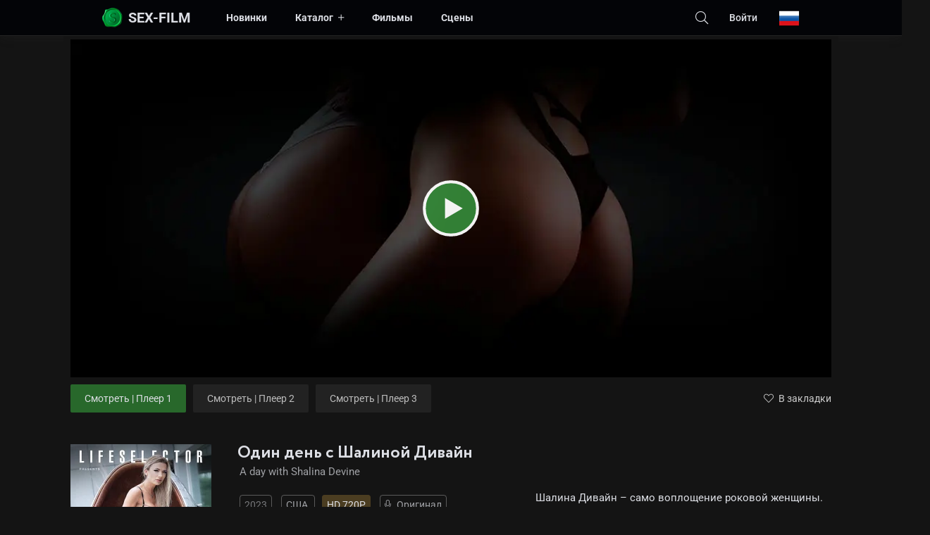

--- FILE ---
content_type: text/html; charset=utf-8
request_url: https://sex-film.top/7601-odin-den-s-shalinoj-divajn.html
body_size: 8568
content:
<!DOCTYPE html><html lang="ru"><head> <title>Один день с Шалиной Дивайн / A day with Shalina Devine (2023, HD) смотреть порно фильм онлайн</title><meta name="charset" content="utf-8"><meta name="title" content="Один день с Шалиной Дивайн / A day with Shalina Devine (2023, HD) смотреть порно фильм онлайн"><meta name="description" content="Шалина Дивайн – само воплощение роковой женщины. Если она станет твоей девушкой, это означает, что ты всегда будешь доволен. Шалина – женщина,... Смотрите порно фильм &quot;Один день с Шалиной Дивайн&quot; в нашем онлайн кинотеатре для взрослых бесплатно в хорошем HD качестве. Приятного просмотра!"><meta name="keywords" content="порно фильм , Один день с Шалиной Дивайн, смотреть онлайн"><meta name="news_keywords" content="Весь секс, Мамочки, Секс втроем, Милфы"><link rel="canonical" href="https://sex-film.top/7601-odin-den-s-shalinoj-divajn.html"><link rel="alternate" type="application/rss+xml" title="Порно фильмы и видео онлайн 18+ | Sex-Film" href="https://sex-film.top/rss.xml"><link rel="search" type="application/opensearchdescription+xml" title="Порно фильмы и видео онлайн 18+ | Sex-Film" href="https://sex-film.top/index.php?do=opensearch"><meta property="twitter:title" content="Один день с Шалиной Дивайн / A day with Shalina Devine (2023, HD) смотреть порно фильм онлайн"><meta property="twitter:url" content="https://sex-film.top/7601-odin-den-s-shalinoj-divajn.html"><meta property="twitter:card" content="summary_large_image"><meta property="twitter:image" content="https://sex-film.top/uploads/posts/2023-09/a-day-with-shalina-devine.webp"><meta property="twitter:description" content="Шалина Дивайн – само воплощение роковой женщины. Если она станет твоей девушкой, это означает, что ты всегда будешь доволен. Шалина – женщина, которая всегда знает, чего хочет – будь то бизнес или либидо. Благодаря своей насыщенной сексуальной жизни она всегда готова пережить с вами новые"><meta property="og:type" content="article"><meta property="og:site_name" content="Порно фильмы и видео онлайн 18+ | Sex-Film"><meta property="og:title" content="Один день с Шалиной Дивайн / A day with Shalina Devine (2023, HD) смотреть порно фильм онлайн"><meta property="og:url" content="https://sex-film.top/7601-odin-den-s-shalinoj-divajn.html"><meta property="og:image" content="https://sex-film.top/uploads/posts/2023-09/a-day-with-shalina-devine.webp"><meta property="og:description" content="Шалина Дивайн – само воплощение роковой женщины. Если она станет твоей девушкой, это означает, что ты всегда будешь доволен. Шалина – женщина, которая всегда знает, чего хочет – будь то бизнес или либидо. Благодаря своей насыщенной сексуальной жизни она всегда готова пережить с вами новые"><script src="/engine/classes/min/index.php?g=general&amp;v=464c2"></script><script src="/engine/classes/min/index.php?f=engine/classes/js/jqueryui.js,engine/classes/js/dle_js.js,engine/classes/js/lazyload.js&amp;v=464c2" defer></script><script type="application/ld+json">{"@context":"https://schema.org","@graph":[{"@type":"Movie","@context":"https://schema.org/","publisher":{"@type":"Person","name":"Порно фильмы онлайн 18+ | Sex-Film"},"name":"Один день с Шалиной Дивайн","headline":"Один день с Шалиной Дивайн","mainEntityOfPage":{"@type":"WebPage","@id":"https://sex-film.top/7601-odin-den-s-shalinoj-divajn.html"},"datePublished":"2024-03-01T16:34:22+03:00","dateModified":"2023-09-15T17:27:52+03:00","aggregateRating":{"@type":"AggregateRating","ratingValue":"3","ratingCount":"128","worstRating":1,"bestRating":5},"author":{"@type":"Person","name":"admin","url":"https://sex-film.top/user/admin/"},"image":["https://sex-film.top/uploads/posts/2023-09/a-day-with-shalina-devine.webp","https://sex-film.top/uploads/posts/2023-09/1268545.webp"],"description":"Шалина Дивайн – само воплощение роковой женщины. Если она станет твоей девушкой, это означает, что ты всегда будешь доволен. Шалина – женщина, которая всегда знает, чего хочет – будь то бизнес или либидо. Благодаря своей насыщенной сексуальной жизни она всегда готова пережить с вами новые"},{"@type":"BreadcrumbList","@context":"https://schema.org/","itemListElement":[{"@type":"ListItem","position":1,"item":{"@id":"https://sex-film.top/","name":"Порно"}},{"@type":"ListItem","position":2,"item":{"@id":"https://sex-film.top/movies/","name":"Фильмы"}},{"@type":"ListItem","position":3,"item":{"@id":"https://sex-film.top/movies/porn-2023/","name":"Порно фильмы 2023 года"}}]}]}</script><meta name="apple-mobile-web-app-capable" content="yes"><meta name="apple-mobile-web-app-status-bar-style" content="default"><link rel="apple-touch-icon" href="/templates/SexFilmHD/images/apple-touch-icon.png"><link rel="apple-touch-icon" sizes="72x72" href="/templates/SexFilmHD/images/apple-touch-icon-72x72.png"><link rel="apple-touch-icon" sizes="114x114" href="/templates/SexFilmHD/images/apple-touch-icon-114x114.png"> <meta name="viewport" content="width=device-width, initial-scale=1.0" /><meta name="theme-color" content="#141414"><link rel="preload" href="/templates/SexFilmHD/css/common.css" as="style"><link rel="preload" href="/templates/SexFilmHD/css/styles.css" as="style"><link rel="preload" href="/templates/SexFilmHD/css/engine.css" as="style"><link rel="preload" href="/templates/SexFilmHD/css/fontawesome.css" as="style"> <link rel="preload" href="/templates/SexFilmHD/webfonts/Circe-Bold.woff" as="font" type="font/woff" crossorigin> <link rel="preload" href="/templates/SexFilmHD/webfonts/fa-light-300.woff2" as="font" type="font/woff2" crossorigin><link rel="shortcut icon" href="/templates/SexFilmHD/images/favicon.svg" /> <link rel="shortcut icon" href="/templates/SexFilmHD/images/favicon.ico" type="image/x-icon" /> <link href="/templates/SexFilmHD/css/common.css" type="text/css" rel="stylesheet" /><link href="/templates/SexFilmHD/css/styles.css" type="text/css" rel="stylesheet" /><link href="/templates/SexFilmHD/css/engine.css" type="text/css" rel="stylesheet" /> <link href="/templates/SexFilmHD/css/fontawesome.css" type="text/css" rel="stylesheet" /><style type="text/css">@font-face {font-family:Roboto;font-style:normal;font-weight:400;src:url(/cf-fonts/s/roboto/5.0.11/cyrillic/400/normal.woff2);unicode-range:U+0301,U+0400-045F,U+0490-0491,U+04B0-04B1,U+2116;font-display:swap;}@font-face {font-family:Roboto;font-style:normal;font-weight:400;src:url(/cf-fonts/s/roboto/5.0.11/greek/400/normal.woff2);unicode-range:U+0370-03FF;font-display:swap;}@font-face {font-family:Roboto;font-style:normal;font-weight:400;src:url(/cf-fonts/s/roboto/5.0.11/greek-ext/400/normal.woff2);unicode-range:U+1F00-1FFF;font-display:swap;}@font-face {font-family:Roboto;font-style:normal;font-weight:400;src:url(/cf-fonts/s/roboto/5.0.11/latin/400/normal.woff2);unicode-range:U+0000-00FF,U+0131,U+0152-0153,U+02BB-02BC,U+02C6,U+02DA,U+02DC,U+0304,U+0308,U+0329,U+2000-206F,U+2074,U+20AC,U+2122,U+2191,U+2193,U+2212,U+2215,U+FEFF,U+FFFD;font-display:swap;}@font-face {font-family:Roboto;font-style:normal;font-weight:400;src:url(/cf-fonts/s/roboto/5.0.11/latin-ext/400/normal.woff2);unicode-range:U+0100-02AF,U+0304,U+0308,U+0329,U+1E00-1E9F,U+1EF2-1EFF,U+2020,U+20A0-20AB,U+20AD-20CF,U+2113,U+2C60-2C7F,U+A720-A7FF;font-display:swap;}@font-face {font-family:Roboto;font-style:normal;font-weight:400;src:url(/cf-fonts/s/roboto/5.0.11/cyrillic-ext/400/normal.woff2);unicode-range:U+0460-052F,U+1C80-1C88,U+20B4,U+2DE0-2DFF,U+A640-A69F,U+FE2E-FE2F;font-display:swap;}@font-face {font-family:Roboto;font-style:normal;font-weight:400;src:url(/cf-fonts/s/roboto/5.0.11/vietnamese/400/normal.woff2);unicode-range:U+0102-0103,U+0110-0111,U+0128-0129,U+0168-0169,U+01A0-01A1,U+01AF-01B0,U+0300-0301,U+0303-0304,U+0308-0309,U+0323,U+0329,U+1EA0-1EF9,U+20AB;font-display:swap;}@font-face {font-family:Roboto;font-style:normal;font-weight:500;src:url(/cf-fonts/s/roboto/5.0.11/cyrillic/500/normal.woff2);unicode-range:U+0301,U+0400-045F,U+0490-0491,U+04B0-04B1,U+2116;font-display:swap;}@font-face {font-family:Roboto;font-style:normal;font-weight:500;src:url(/cf-fonts/s/roboto/5.0.11/latin/500/normal.woff2);unicode-range:U+0000-00FF,U+0131,U+0152-0153,U+02BB-02BC,U+02C6,U+02DA,U+02DC,U+0304,U+0308,U+0329,U+2000-206F,U+2074,U+20AC,U+2122,U+2191,U+2193,U+2212,U+2215,U+FEFF,U+FFFD;font-display:swap;}@font-face {font-family:Roboto;font-style:normal;font-weight:500;src:url(/cf-fonts/s/roboto/5.0.11/latin-ext/500/normal.woff2);unicode-range:U+0100-02AF,U+0304,U+0308,U+0329,U+1E00-1E9F,U+1EF2-1EFF,U+2020,U+20A0-20AB,U+20AD-20CF,U+2113,U+2C60-2C7F,U+A720-A7FF;font-display:swap;}@font-face {font-family:Roboto;font-style:normal;font-weight:500;src:url(/cf-fonts/s/roboto/5.0.11/greek/500/normal.woff2);unicode-range:U+0370-03FF;font-display:swap;}@font-face {font-family:Roboto;font-style:normal;font-weight:500;src:url(/cf-fonts/s/roboto/5.0.11/cyrillic-ext/500/normal.woff2);unicode-range:U+0460-052F,U+1C80-1C88,U+20B4,U+2DE0-2DFF,U+A640-A69F,U+FE2E-FE2F;font-display:swap;}@font-face {font-family:Roboto;font-style:normal;font-weight:500;src:url(/cf-fonts/s/roboto/5.0.11/greek-ext/500/normal.woff2);unicode-range:U+1F00-1FFF;font-display:swap;}@font-face {font-family:Roboto;font-style:normal;font-weight:500;src:url(/cf-fonts/s/roboto/5.0.11/vietnamese/500/normal.woff2);unicode-range:U+0102-0103,U+0110-0111,U+0128-0129,U+0168-0169,U+01A0-01A1,U+01AF-01B0,U+0300-0301,U+0303-0304,U+0308-0309,U+0323,U+0329,U+1EA0-1EF9,U+20AB;font-display:swap;}@font-face {font-family:Roboto;font-style:normal;font-weight:700;src:url(/cf-fonts/s/roboto/5.0.11/latin/700/normal.woff2);unicode-range:U+0000-00FF,U+0131,U+0152-0153,U+02BB-02BC,U+02C6,U+02DA,U+02DC,U+0304,U+0308,U+0329,U+2000-206F,U+2074,U+20AC,U+2122,U+2191,U+2193,U+2212,U+2215,U+FEFF,U+FFFD;font-display:swap;}@font-face {font-family:Roboto;font-style:normal;font-weight:700;src:url(/cf-fonts/s/roboto/5.0.11/cyrillic-ext/700/normal.woff2);unicode-range:U+0460-052F,U+1C80-1C88,U+20B4,U+2DE0-2DFF,U+A640-A69F,U+FE2E-FE2F;font-display:swap;}@font-face {font-family:Roboto;font-style:normal;font-weight:700;src:url(/cf-fonts/s/roboto/5.0.11/greek-ext/700/normal.woff2);unicode-range:U+1F00-1FFF;font-display:swap;}@font-face {font-family:Roboto;font-style:normal;font-weight:700;src:url(/cf-fonts/s/roboto/5.0.11/latin-ext/700/normal.woff2);unicode-range:U+0100-02AF,U+0304,U+0308,U+0329,U+1E00-1E9F,U+1EF2-1EFF,U+2020,U+20A0-20AB,U+20AD-20CF,U+2113,U+2C60-2C7F,U+A720-A7FF;font-display:swap;}@font-face {font-family:Roboto;font-style:normal;font-weight:700;src:url(/cf-fonts/s/roboto/5.0.11/vietnamese/700/normal.woff2);unicode-range:U+0102-0103,U+0110-0111,U+0128-0129,U+0168-0169,U+01A0-01A1,U+01AF-01B0,U+0300-0301,U+0303-0304,U+0308-0309,U+0323,U+0329,U+1EA0-1EF9,U+20AB;font-display:swap;}@font-face {font-family:Roboto;font-style:normal;font-weight:700;src:url(/cf-fonts/s/roboto/5.0.11/cyrillic/700/normal.woff2);unicode-range:U+0301,U+0400-045F,U+0490-0491,U+04B0-04B1,U+2116;font-display:swap;}@font-face {font-family:Roboto;font-style:normal;font-weight:700;src:url(/cf-fonts/s/roboto/5.0.11/greek/700/normal.woff2);unicode-range:U+0370-03FF;font-display:swap;}@font-face {font-family:Roboto;font-style:italic;font-weight:400;src:url(/cf-fonts/s/roboto/5.0.11/greek-ext/400/italic.woff2);unicode-range:U+1F00-1FFF;font-display:swap;}@font-face {font-family:Roboto;font-style:italic;font-weight:400;src:url(/cf-fonts/s/roboto/5.0.11/latin-ext/400/italic.woff2);unicode-range:U+0100-02AF,U+0304,U+0308,U+0329,U+1E00-1E9F,U+1EF2-1EFF,U+2020,U+20A0-20AB,U+20AD-20CF,U+2113,U+2C60-2C7F,U+A720-A7FF;font-display:swap;}@font-face {font-family:Roboto;font-style:italic;font-weight:400;src:url(/cf-fonts/s/roboto/5.0.11/cyrillic-ext/400/italic.woff2);unicode-range:U+0460-052F,U+1C80-1C88,U+20B4,U+2DE0-2DFF,U+A640-A69F,U+FE2E-FE2F;font-display:swap;}@font-face {font-family:Roboto;font-style:italic;font-weight:400;src:url(/cf-fonts/s/roboto/5.0.11/latin/400/italic.woff2);unicode-range:U+0000-00FF,U+0131,U+0152-0153,U+02BB-02BC,U+02C6,U+02DA,U+02DC,U+0304,U+0308,U+0329,U+2000-206F,U+2074,U+20AC,U+2122,U+2191,U+2193,U+2212,U+2215,U+FEFF,U+FFFD;font-display:swap;}@font-face {font-family:Roboto;font-style:italic;font-weight:400;src:url(/cf-fonts/s/roboto/5.0.11/greek/400/italic.woff2);unicode-range:U+0370-03FF;font-display:swap;}@font-face {font-family:Roboto;font-style:italic;font-weight:400;src:url(/cf-fonts/s/roboto/5.0.11/vietnamese/400/italic.woff2);unicode-range:U+0102-0103,U+0110-0111,U+0128-0129,U+0168-0169,U+01A0-01A1,U+01AF-01B0,U+0300-0301,U+0303-0304,U+0308-0309,U+0323,U+0329,U+1EA0-1EF9,U+20AB;font-display:swap;}@font-face {font-family:Roboto;font-style:italic;font-weight:400;src:url(/cf-fonts/s/roboto/5.0.11/cyrillic/400/italic.woff2);unicode-range:U+0301,U+0400-045F,U+0490-0491,U+04B0-04B1,U+2116;font-display:swap;}@font-face {font-family:Roboto;font-style:italic;font-weight:900;src:url(/cf-fonts/s/roboto/5.0.11/greek-ext/900/italic.woff2);unicode-range:U+1F00-1FFF;font-display:swap;}@font-face {font-family:Roboto;font-style:italic;font-weight:900;src:url(/cf-fonts/s/roboto/5.0.11/greek/900/italic.woff2);unicode-range:U+0370-03FF;font-display:swap;}@font-face {font-family:Roboto;font-style:italic;font-weight:900;src:url(/cf-fonts/s/roboto/5.0.11/cyrillic/900/italic.woff2);unicode-range:U+0301,U+0400-045F,U+0490-0491,U+04B0-04B1,U+2116;font-display:swap;}@font-face {font-family:Roboto;font-style:italic;font-weight:900;src:url(/cf-fonts/s/roboto/5.0.11/latin-ext/900/italic.woff2);unicode-range:U+0100-02AF,U+0304,U+0308,U+0329,U+1E00-1E9F,U+1EF2-1EFF,U+2020,U+20A0-20AB,U+20AD-20CF,U+2113,U+2C60-2C7F,U+A720-A7FF;font-display:swap;}@font-face {font-family:Roboto;font-style:italic;font-weight:900;src:url(/cf-fonts/s/roboto/5.0.11/cyrillic-ext/900/italic.woff2);unicode-range:U+0460-052F,U+1C80-1C88,U+20B4,U+2DE0-2DFF,U+A640-A69F,U+FE2E-FE2F;font-display:swap;}@font-face {font-family:Roboto;font-style:italic;font-weight:900;src:url(/cf-fonts/s/roboto/5.0.11/vietnamese/900/italic.woff2);unicode-range:U+0102-0103,U+0110-0111,U+0128-0129,U+0168-0169,U+01A0-01A1,U+01AF-01B0,U+0300-0301,U+0303-0304,U+0308-0309,U+0323,U+0329,U+1EA0-1EF9,U+20AB;font-display:swap;}@font-face {font-family:Roboto;font-style:italic;font-weight:900;src:url(/cf-fonts/s/roboto/5.0.11/latin/900/italic.woff2);unicode-range:U+0000-00FF,U+0131,U+0152-0153,U+02BB-02BC,U+02C6,U+02DA,U+02DC,U+0304,U+0308,U+0329,U+2000-206F,U+2074,U+20AC,U+2122,U+2191,U+2193,U+2212,U+2215,U+FEFF,U+FFFD;font-display:swap;}</style> </head><body><div class="wrapper"><header class="header"><div class="header__in d-flex ai-center wrapper-container"><a href="/" class="logo header__logo">Sex-Film</a><ul itemscope itemtype="http://www.schema.org/SiteNavigationElement" class="header__menu d-flex flex-grow-1 js-this-in-mobile-menu"><li itemprop="name"><a itemprop="url" href="/movies/porn-2023/">Новинки</a></li> <li class="submenu"><a href="#">Каталог</a><ul class="header__menu-hidden"><li itemprop="name"><a itemprop="url" href="/hd-720p/">HD порно фильмы</a></li><li itemprop="name"><a itemprop="url" href="/hd-1080p/">FulHD порно фильмы</a></li><li itemprop="name"><a itemprop="url" href="/russianporn/">С русским переводом</a></li><li itemprop="name"><a itemprop="url" href="/porn-parodies/">Пародии</a></li><li itemprop="name"><a itemprop="url" href="/classikxxx/">Классика порно</a></li><li itemprop="name"><a itemprop="url" href="/top100.html">Топ 100</a></li><li><a href="/favorites/">Мои видео</a></li> </ul></li><li itemprop="name"><a itemprop="url" href="/movies/">Фильмы</a></li><li itemprop="name"><a itemprop="url" href="/porn-video/">Сцены</a></li></ul><div class="header__btn-search js-toggle-search"><span class="fal fa-search"></span></div> <div class="header__btn-login js-show-login">Войти</div> <div class="language_selector flag-ru"><span></span></div><ul class="languages"> <a href="/en/"> <div class="btn-lan"> <tr> <td id="col1"><img src="/templates/SexFilmHD/images/flags/gb.png" width="32" height="32" alt="English"></td> <span class="title-lang">English</span> </tr> </div> </a></ul> <div class="header__btn-menu d-none js-show-mobile-menu"><span class="fal fa-bars"></span></div></div></header><div class="search-wrap d-none wrapper-container"><form id="quicksearch" method="post"><input type="hidden" name="do" value="search"><input type="hidden" name="subaction" value="search"><div class="search-wrap__in"><input id="story" name="story" placeholder="Поиск по сайту..." type="text" autocomplete="off"><button type="submit"><span>OK</span></button></div></form></div><div class="wrapper-container wrapper-main wrapper-full"><main class="content"> <div class="sect"> <div class="sect__content"><div id="dle-content"><div itemscope itemtype="http://schema.org/VideoObject" ><a itemprop="url" href="https://sex-film.top/7601-odin-den-s-shalinoj-divajn.html"></a><meta itemprop="name" content="Один день с Шалиной Дивайн"/><meta itemprop="alternativeHeadline" content="A day with Shalina Devine"/> <meta itemprop="thumbnail" content="Один день с Шалиной Дивайн (2023) смотреть онлайн"/><link itemprop="thumbnailUrl" href="https://sex-film.top/uploads/posts/2023-09/thumbs/a-day-with-shalina-devine.webp"/><link itemprop="contentUrl" href="https://sex-film.top/7601-odin-den-s-shalinoj-divajn.html"/> <meta itemprop="image" content="https://sex-film.top/uploads/posts/2023-09/thumbs/a-day-with-shalina-devine.webp"/><meta itemprop="description" content="Посмотреть порно фильм «Один день с Шалиной Дивайн (2023)» онлайн вы можете совершенно бесплатно в хорошем HD качестве. Приятного просмотра! "/> <meta itemprop="duration" content="PT8141S"><meta itemprop="isFamilyFriendly" content="false"><meta itemprop="inLanguage" content="EN"> <meta itemprop="genre" content="Порно фильмы 2023 года&nbsp;,&nbsp;HD порно фильмы"> <meta itemprop="uploadDate" content="2024-03-1 16:34 MSK"/><meta itemprop="videoQuality" content="HD"><meta itemprop="interactionCount" content="UserViews:7 430" /> </div><article class="page ignore-select"><script>document.addEventListener("DOMContentLoaded", function(event) {$(document).one('click', '#video3_container', function () {var s2 = document.createElement("iframe");s2.allow = "accelerometer; autoplay; encrypted-media; gyroscope; picture-in-picture";s2.allowFullscreen = true;s2.frameBorder = 0;s2.scrolling = "no";s2.width = "100%";s2.height = "100%";s2.src = "https://wishonly.site/e/8p6jnm5jx0dn";$("#video3_container").append(s2);$("#trailer_play_btn4").hide();});});</script><script>document.addEventListener("DOMContentLoaded", function(event) {$(document).one('click', '#video_container', function () {var s2 = document.createElement("iframe");s2.allow = "accelerometer; autoplay; encrypted-media; gyroscope; picture-in-picture";s2.allowFullscreen = true;s2.frameBorder = 0;s2.width = "100%";s2.height = "100%";s2.src = "https://s1.filmcdn.top/v/4BhYakaM7h4M/";$("#video_container").append(s2);$("#trailer_play_btn2").hide();});});</script><script>document.addEventListener("DOMContentLoaded", function(event) {$(document).one('click', '#trailer_container', function () {var s2 = document.createElement("iframe");s2.allow = "accelerometer; autoplay; encrypted-media; gyroscope; picture-in-picture";s2.allowFullscreen = true;s2.frameBorder = 0;s2.width = "100%";s2.height = "100%";s2.src = "https://s2.filmcdn.top/e/M2ZlVGw4Nlc1cTY3blQ1VGEzY25EZz09";$("#trailer_container").append(s2);$("#trailer_play_btn").hide();});});</script><div class="page__player tabs-block"><div class="tabs-block__content d-none video-inside"><div id="video3_container"><svg id="trailer_play_btn4" class="video-overlay-play-button" viewbox="0 0 200 200" alt="Play video"><circle cx="100" cy="100" r="90" stroke-width="10" stroke="#fff" fill="#348638"/><polygon points="80, 65 80, 135 140, 100" fill="#fff"/></svg></div></div> <div class="tabs-block__content d-none video-inside"><div id="video_container"><svg id="trailer_play_btn2" class="video-overlay-play-button" viewbox="0 0 200 200" alt="Play video"><circle cx="100" cy="100" r="90" stroke-width="10" stroke="#fff" fill="#348638"/><polygon points="80, 65 80, 135 140, 100" fill="#fff"/></svg></div> </div><div class="tabs-block__content d-none video-inside"><div class="short-play"></div> <div id="trailer_container"><svg id="trailer_play_btn" class="video-overlay-play-button" viewbox="0 0 200 200" alt="Play video"><circle cx="100" cy="100" r="90" stroke-width="10" stroke="#fff" fill="#348638"/><polygon points="80, 65 80, 135 140, 100" fill="#fff"/></svg></div></div> <div class="page__player-bottom d-flex ai-center"><div class="tabs-block__select d-flex flex-grow-1"><span>Смотреть | Плеер 1</span><span>Смотреть | Плеер 2</span><span>Смотреть | Плеер 3</span> </div><div class="page__complaint"> <a href="#" class="favmod" data-id="7601"><span class="favmod-add" title="Добавить в закладки"><span class="fal fa-heart"></span>В закладки</span><span class="favmod-unset" title="Удалить из закладок"><span class="fal fa-heart-broken"></span>Из закладок</span> </a></div> </div></div> <div class="page__main"><header class="page__header d-flex fd-column"><h1>Один день с Шалиной Дивайн</h1><div class="page__poster img-fit-cover"><img data-src="/uploads/posts/2023-09/thumbs/a-day-with-shalina-devine.webp" decoding="async" alt="Один день с Шалиной Дивайн"><div class="page__ratings d-flex ai-center"><div class="page__rating-stars"><div id='ratig-layer-7601'><div class="rating"><ul class="unit-rating"><li class="current-rating" style="width:60%;">60</li><li><a href="#" title="Плохо" class="r1-unit" onclick="doRate('1', '7601'); return false;">1</a></li><li><a href="#" title="Приемлемо" class="r2-unit" onclick="doRate('2', '7601'); return false;">2</a></li><li><a href="#" title="Средне" class="r3-unit" onclick="doRate('3', '7601'); return false;">3</a></li><li><a href="#" title="Хорошо" class="r4-unit" onclick="doRate('4', '7601'); return false;">4</a></li><li><a href="#" title="Отлично" class="r5-unit" onclick="doRate('5', '7601'); return false;">5</a></li></ul></div></div><div class="page__rating-stars-count"><span id="vote-num-id-7601">128</span> голосов</div></div></div> </div><div class="page__year">A day with Shalina Devine</div><div class="page__meta"><span class="page__meta-item page__meta-item--genres"><a href="https://sex-film.top/watch/year/2023/">2023</a></span> <span class="page__meta-item page__meta-item--genres"> США </span> <span class="page__meta-item page__meta-item--duration">HD 720P</span> <span class="page__meta-item page__meta-item--genres"><span class="fal fa-microphone"></span> Оригинал</span></div></header><div class="page__cols page__cols--first d-flex"><div class="page__col-left flex-grow-1 d-flex fd-column"><div class="page__info-subinfo flex-grow-1"> <div class="line-clamp"><span>Режиссер</span> <a href="https://sex-film.top/watch/director/life%20selector/">Life Selector</a></div><div class="line-clamp"><span>Время:</span> 02:15:41</div> <div class="line-clamp"><span>В ролях:</span> <a href="https://sex-film.top/watch/name/shalina%20devine/">Shalina Devine</a>, <a href="https://sex-film.top/watch/name/sasha%20rose/">Sasha Rose</a></div> <div class="line-clamp"><span>Жанр:</span> <a href="https://sex-film.top/tags/%D0%B2%D0%B5%D1%81%D1%8C%20%D1%81%D0%B5%D0%BA%D1%81/">Весь секс</a>, <a href="https://sex-film.top/tags/%D0%BC%D0%B0%D0%BC%D0%BE%D1%87%D0%BA%D0%B8/">Мамочки</a>, <a href="https://sex-film.top/tags/%D1%81%D0%B5%D0%BA%D1%81%20%D0%B2%D1%82%D1%80%D0%BE%D0%B5%D0%BC/">Секс втроем</a>, <a href="https://sex-film.top/tags/%D0%BC%D0%B8%D0%BB%D1%84%D1%8B/">Милфы</a></div></div></div><div class="page__col-right"><div class="page__col-left flex-grow-1"><div class="page__text full-text clearfix slice-text">Шалина Дивайн – само воплощение роковой женщины. Если она станет твоей девушкой, это означает, что ты всегда будешь доволен. Шалина – женщина, которая всегда знает, чего хочет – будь то бизнес или либидо. Благодаря своей насыщенной сексуальной жизни она всегда готова пережить с вами новые сексуальные приключения.<h2 class="page__fulltitle">Посмотреть порно фильм «Один день с Шалиной Дивайн (2023)» онлайн вы можете совершенно бесплатно в хорошем HD качестве. Приятного просмотра!</h2> </div> </div> </div></div></div><div class="sect sect--bg sect--last"><h2 class="sect__title sect__header"><span class="fal fa-film"></span>Рекомендуем вам</h2><div class="sect__content d-grid"><a class="poster-item grid-item" href="https://sex-film.top/7969-prosto-sovet.html"> <div class="poster-item__img img-fit-cover img-responsive img-responsive--portrait"> <img data-src="/uploads/posts/2023-11/thumbs/just-the-tip.webp" decoding="async" alt="Просто Совет"> </div> <div class="poster-item__desc"> <div class="poster-item__title">Просто Совет</div> <div class="poster-item__meta">2023</div> </div></a><a class="poster-item grid-item" href="https://sex-film.top/668-vechnoe-zhelanie-eternal-desire.html"> <div class="poster-item__img img-fit-cover img-responsive img-responsive--portrait"> <img data-src="/uploads/posts/2019-05/1557816253_13714640.webp" decoding="async" alt="Вечное Желание"> </div> <div class="poster-item__desc"> <div class="poster-item__title">Вечное Желание</div> <div class="poster-item__meta">1997</div> </div></a><a class="poster-item grid-item" href="https://sex-film.top/898-istorii-v-den-vljublennyh-private-gold-187-valentines-stories.html"> <div class="poster-item__img img-fit-cover img-responsive img-responsive--portrait"> <img data-src="/uploads/posts/2019-05/1558255301_1465358100.webp" decoding="async" alt="Истории в День Влюбленных"> </div> <div class="poster-item__desc"> <div class="poster-item__title">Истории в День Влюбленных</div> <div class="poster-item__meta">2015</div> </div></a><a class="poster-item grid-item" href="https://sex-film.top/4959-devushki-na-rabote-partnery.html"> <div class="poster-item__img img-fit-cover img-responsive img-responsive--portrait"> <img data-src="/uploads/posts/2022-02/thumbs/1645008919_girls-at-work-les-associees.webp" decoding="async" alt="Девушки на Работе: Партнеры"> </div> <div class="poster-item__desc"> <div class="poster-item__title">Девушки на Работе: Партнеры</div> <div class="poster-item__meta">2022</div> </div></a><a class="poster-item grid-item" href="https://sex-film.top/7908-ukrotitel-2.html"> <div class="poster-item__img img-fit-cover img-responsive img-responsive--portrait"> <img data-src="/uploads/posts/2023-11/thumbs/dompteuse-2.webp" decoding="async" alt="Укротитель 2"> </div> <div class="poster-item__desc"> <div class="poster-item__title">Укротитель 2</div> <div class="poster-item__meta">2023</div> </div></a><a class="poster-item grid-item" href="https://sex-film.top/3061-vospitanie-baronessy-education-of-the-baroness-1980.html"> <div class="poster-item__img img-fit-cover img-responsive img-responsive--portrait"> <img data-src="/uploads/posts/2021-06/thumbs/1622816394_education-of-the-baroness.webp" decoding="async" alt="Воспитание Баронессы"> </div> <div class="poster-item__desc"> <div class="poster-item__title">Воспитание Баронессы</div> <div class="poster-item__meta">1980</div> </div></a></div></div> <div class="page__comments"><div class="page__comments-header"><h2 class="page__comments-title">Комментарии</h2><div class="page__comments-info"><span class="fal fa-exclamation-circle"></span>Минимальная длина комментария - 50 знаков. комментарии модерируются</div><div class="page__btn-comments btn-icon js-show-comments-form"><span class="fal fa-plus"></span></div></div><form method="post" name="dle-comments-form" id="dle-comments-form" ><div class="form add-comments-form ignore-select" id="add-comments-form"><div class="form__row form__row--without-label"><div class="form__content form__textarea-inside"><div class="bb-editor"><textarea name="comments" id="comments" cols="70" rows="10"></textarea></div></div></div><div class="form__row form__row--protect message-info d-none"><div class="form__caption"><label class="form__label form__label--important" for="sec_code">Введите код с картинки:</label></div><div class="form__content form__content--sec-code"><input class="form__input" type="text" name="sec_code" id="sec_code" placeholder="Впишите код с картинки" maxlength="45" required /><a onclick="reload(); return false;" title="Кликните на изображение чтобы обновить код, если он неразборчив" href="#"><span id="dle-captcha"><img src="/engine/modules/antibot/antibot.php" alt="Кликните на изображение чтобы обновить код, если он неразборчив" width="160" height="80"></span></a></div></div><div class="form__row form__row--without-label"><div class="form__content d-flex jc-space-between"><button class="btn add-comments-form__btn" name="submit" type="submit">Отправить</button><input class="form__input add-comments-form__input flex-grow-1" type="text" maxlength="35" name="name" id="name" placeholder="Ваше имя" /><input class="form__input add-comments-form__input flex-grow-1" type="text" maxlength="35" name="mail" id="mail" placeholder="Ваш e-mail (необязательно)" /></div></div></div><input type="hidden" name="subaction" value="addcomment"><input type="hidden" name="post_id" id="post_id" value="7601"><input type="hidden" name="user_hash" value="2862cfdf64147412d82df95a1fd777263c0fd85c"></form><div class="page__comments-list page__comments-list--not-comments" id="page__comments-list"><div class="message-info">Комментариев еще нет. Вы можете стать первым!</div><div id="dle-ajax-comments"></div></div></div> </article></div></div> </div> </main></div><footer class="footer"> <div class="wrapper-container"><ul class="footer__menu-one d-flex"><li><a href="/">Главная</a></li><li><a href="/movies/">Фильмы</a></li><li><a href="/porn-video/">Сцены</a></li> <li class="flex-grow-1"><a href="/top100.html">Топ 100</a></li><li><a href="/?do=feedback">Контакты</a></li></ul><ul class="footer__menu-two d-flex ai-center"><li><a href="/copyright.html">Правообладателям</a></li> <li><a href="/politika.html" rel="nofollow">Конфиденциальность</a></li><li class="flex-grow-1"><a href="/rules.html" rel="nofollow">Правила</a></li><li>© 2023 Sex-Film</li></ul> </div> </footer></div><div class="login login--not-logged d-none"><div class="login__header d-flex jc-space-between ai-center"><div class="login__title stretch-free-width ws-nowrap">Войти <a href="/?do=register">Регистрация</a></div><div class="login__close"><span class="fal fa-times"></span></div></div><form method="post"><div class="login__content"><div class="login__row"><div class="login__caption">Логин:</div><div class="login__input"><input type="text" name="login_name" id="login_name" placeholder="Ваш логин"/></div><span class="fal fa-user"></span></div><div class="login__row"><div class="login__caption">Пароль: <a href="https://sex-film.top/index.php?do=lostpassword">Забыли пароль?</a></div><div class="login__input"><input type="password" name="login_password" id="login_password" placeholder="Ваш пароль" /></div><span class="fal fa-lock"></span></div><label class="login__row checkbox" for="login_not_save"><input type="checkbox" name="login_not_save" id="login_not_save" value="1"/><span>Не запоминать меня</span></label><div class="login__row"><button onclick="submit();" type="submit" title="Вход">Войти на сайт</button><input name="login" type="hidden" id="login" value="submit" /></div></div><div class="login__social"></div></form></div><script src="/templates/SexFilmHD/js/libs.js"></script><script src="/templates/SexFilmHD/js/metrika.js"></script> <script><!--
var dle_root = '/';
var dle_admin = '';
var dle_login_hash = '2862cfdf64147412d82df95a1fd777263c0fd85c';
var dle_group = 5;
var dle_skin = 'SexFilmHD';
var dle_wysiwyg = '-1';
var quick_wysiwyg = '0';
var dle_min_search = '3';
var dle_act_lang = ["Да", "Нет", "Ввод", "Отмена", "Сохранить", "Удалить", "Загрузка. Пожалуйста, подождите..."];
var menu_short = 'Быстрое редактирование';
var menu_full = 'Полное редактирование';
var menu_profile = 'Просмотр профиля';
var menu_send = 'Отправить сообщение';
var menu_uedit = 'Админцентр';
var dle_info = 'Информация';
var dle_confirm = 'Подтверждение';
var dle_prompt = 'Ввод информации';
var dle_req_field = ["Заполните поле с именем", "Заполните поле с сообщением", "Заполните поле с темой сообщения"];
var dle_del_agree = 'Вы действительно хотите удалить? Данное действие невозможно будет отменить';
var dle_spam_agree = 'Вы действительно хотите отметить пользователя как спамера? Это приведёт к удалению всех его комментариев';
var dle_c_title = 'Отправка жалобы';
var dle_complaint = 'Укажите текст Вашей жалобы для администрации:';
var dle_mail = 'Ваш e-mail:';
var dle_big_text = 'Выделен слишком большой участок текста.';
var dle_orfo_title = 'Укажите комментарий для администрации к найденной ошибке на странице:';
var dle_p_send = 'Отправить';
var dle_p_send_ok = 'Уведомление успешно отправлено';
var dle_save_ok = 'Изменения успешно сохранены. Обновить страницу?';
var dle_reply_title= 'Ответ на комментарий';
var dle_tree_comm = '0';
var dle_del_news = 'Удалить статью';
var dle_sub_agree = 'Вы действительно хотите подписаться на комментарии к данной публикации?';
var dle_captcha_type = '0';
var dle_share_interesting = ["Поделиться ссылкой на выделенный текст", "Twitter", "Facebook", "Вконтакте", "Прямая ссылка:", "Нажмите правой клавишей мыши и выберите «Копировать ссылку»"];
var DLEPlayerLang = {prev: 'Предыдущий',next: 'Следующий',play: 'Воспроизвести',pause: 'Пауза',mute: 'Выключить звук', unmute: 'Включить звук', settings: 'Настройки', enterFullscreen: 'На полный экран', exitFullscreen: 'Выключить полноэкранный режим', speed: 'Скорость', normal: 'Обычная', quality: 'Качество', pip: 'Режим PiP'};
var allow_dle_delete_news = false;
jQuery(function($){	$('#dle-comments-form').submit(function() {	doAddComments();	return false;	});
});
//--></script><script defer src="https://static.cloudflareinsights.com/beacon.min.js/vcd15cbe7772f49c399c6a5babf22c1241717689176015" integrity="sha512-ZpsOmlRQV6y907TI0dKBHq9Md29nnaEIPlkf84rnaERnq6zvWvPUqr2ft8M1aS28oN72PdrCzSjY4U6VaAw1EQ==" data-cf-beacon='{"version":"2024.11.0","token":"2ed1f826304049be85aef5d488ce8d69","r":1,"server_timing":{"name":{"cfCacheStatus":true,"cfEdge":true,"cfExtPri":true,"cfL4":true,"cfOrigin":true,"cfSpeedBrain":true},"location_startswith":null}}' crossorigin="anonymous"></script>
</body></html>

--- FILE ---
content_type: text/css
request_url: https://sex-film.top/templates/SexFilmHD/css/common.css
body_size: 2233
content:
/* 
Datalife Engine template by Webrambo.ru,
name: NewFlix, creation date: 4 march 2021, version dle: 14
*/

:root {
	--bg: #090909;
	--bg-2: #141414;
	--bg-3: #030407;
	--bg-4: #222;
	--tt: #dcdee4;
	--tt-sub: #bdbdbd;
	--tt-contrast: #4b3d21;
	--tt-play: #28682b;	
	--accent: #296c2d;
	--accent-darker: #42aa48;
	--ui-bg: #090909;
	--ui-bg-darker: #141414;
	--ui-bg-accent: #030407;
	--ui-text-color-on-accent: #296c2d;
	--main-indent-negative: -140px;
	--main-indent: 140px; /* основной отступ справа и слева */
	--maximum-width: 1100px; /* максимальная ширина блока контента */
	--brand-padding: 40px; /* отступ от верха для брендирования */
}

/* RESET, BASIC UI SETTINGS
----------------------------------------------- */
* {background: transparent; margin: 0; padding: 0; outline: none; border: 0; box-sizing: border-box;}
ol, ul {list-style: none;}
table {border-collapse: collapse; border-spacing: 0;}
img, table, iframe, video, frame, embed, object {max-width: 100%;}
body {font: 14px 'Roboto', sans-serif; line-height: normal; padding: 0; margin: 0;       
	color: var(--tt); background: #141414; 
	min-height: 100%; width: 100%; font-weight: 400; overflow-x: hidden;}
a {color: var(--tt); text-decoration: none;}
a:hover, a:focus {color: var(--tt); text-decoration: none;}
h1, h2, h3, h4, h5 {font-weight: 700 !important; font-size: 24px;}
::selection {background: #ff0000; color: #fff;}
b, strong, .bolder {font-weight: 700;}

button, select, textarea, input[type="text"], input[type="password"], input[type="button"], input[type="submit"] 
	{appearance: none; -webkit-appearance: none; font-size: 16px; font-family: 'Open Sans' !important;}
button, .btn, input[type="button"], input[type="reset"], input[type="submit"], .form__btn, 
.qq-upload-button, .pm__links a, .usp__btn a {display: inline-flex; align-items: center; justify-content: center; 
	cursor: pointer; text-align: center; padding: 0 20px; height: 40px; font-size: 15px; font-weight: 400; 
	white-space: nowrap; background-color: var(--accent); color: var(--tt); border-radius: 3px; box-shadow: none;}
button:hover, .btn:hover, input[type="button"]:hover, input[type="reset"]:hover, input[type="submit"]:hover, 
.form__btn:hover, .qq-upload-button:hover, .pm__links a:hover, .usp__btn a:hover 
{background-color: var(--accent-darker); color: var(--tt);}
button:active, input[type="button"]:active, input[type="submit"]:active {box-shadow: inset 0 1px 4px 0 rgba(0,0,0,0.1);}
.color-btn, [class*=fr], [class*=plyr], [class*=owl-], [id*=mceu] {padding: 0; margin: 0; 
	line-height: normal; border: 0; box-shadow: none; background: none; border-radius: 0;}

input[type="text"], input[type="password"] {height: 40px; line-height: 40px; border-radius: 4px; padding: 0 15px;}
select {height: 40px; padding: 0 15px; display: block;}
select:not([multiple]) {background-image: url(../dleimages/chevron.svg); padding-right: 30px;
	background-repeat: no-repeat; background-position: right 15px top 50%; background-size: .6em auto;}
select option {padding: 6px 10px;}
select[multiple] {padding: 0 5px;}
textarea {padding: 15px; overflow: auto; vertical-align: top; resize: vertical;}
input[type="text"], input[type="password"], select, textarea {width: 100%; background-color: #030407; color: #fff; 
	box-shadow: inset 0 0 0 1px #030407, inset 1px 2px 5px rgba(0,0,0,0.1);}
input[type="text"]:focus, input[type="password"]:focus, textarea:focus 
	{box-shadow: inset 0 0 0 1px var(--accent), inset 1px 2px 5px rgba(0,0,0,0.1);}
input::placeholder, textarea::placeholder {color: #fff; opacity: 0.6; font-size: 13px;} 
input:focus::placeholder, textarea:focus::placeholder {color: transparent}

/* SNIPPETS
----------------------------------------------- */
.img-box, .img-wide, .img-responsive, .img-fit-cover {overflow: hidden; position: relative;}
.img-responsive {padding-top: 60%;}
.img-responsive--portrait {padding-top: 140%;}
.img-box > img, .img-responsive > img {width: 100%; min-height: 100%; display: block;}
.img-responsive > img {position: absolute; left: 0; top: 0;}
.img-wide img, .img-wide > a {width: 100%; display: block;}
.img-fit-cover img {width: 100%; height: 100%; max-height: 280px;}
.clr {clear: both;}
.clearfix::after {content: ""; display: table; clear: both;}
.ws-nowrap {white-space: nowrap; overflow: hidden; text-overflow: ellipsis;}
.line-clamp {display: -webkit-box; -webkit-line-clamp: 3; -webkit-box-orient: vertical; overflow: hidden;}
.vw100 {margin: 0 calc((100% - 100vw)/2); padding: 0 calc((100vw - 100%)/2);}
.d-flex, .fx-row, #dle-content {display: flex; flex-wrap: wrap; flex-direction: row;}
.fd-column, .fx-col {flex-direction: column; flex-wrap: nowrap;} 
.jc-space-between, .fx-row {justify-content: space-between;}
.jc-flex-start, .fx-start, #dle-content {justify-content: flex-start;}
.jc-center, .fx-center {justify-content: center;}
.jc-flex-end {justify-content: flex-end;}
.ai-flex-start {align-items: flex-start;}
.ai-center, .fx-middle {align-items: center;}
.ai-flex-end {align-items: flex-end;}
.order-first {order: -1;}
.order-last {order: 10;}
.flex-grow-1, .fx-1, .stretch-free-width {flex: 1 1 0; max-width: 100%; min-width: 50px;}
.btn-icon, .centered-content {display: inline-flex; justify-content: center; align-items: center;}
.icon-at-left [class*="fa-"], .icon-left .icon {margin-right: 10px;}
.icon-at-right [class*="fa-"], .icon-right .icon {margin-left: 10px;}
.hidden, #dofullsearch, .form__header .form__btn, .comment-item__main .quote + br, .d-none, .page__screenshots br {display: none;}
.animated-element, button, .btn, a, .header__menu-hidden, .header__btn-search, .header__btn-login, 
.poster-item__desc, .poster-item::before, .page__btn-trailer .fal, .page__watch-btn, 
.page__rating-item--audience div, .page__btn-comments, .tabs-block__select span {transition: all .3s;}

#dle-content > *:not(.grid-item), #dle-content {width: 100%;}
#dle-content, .d-grid, .page__screenshots .xfieldimagegallery {display: grid; grid-template-columns: repeat(auto-fill,minmax(140px,1fr)); 
	grid-gap: 20px 30px; grid-auto-flow: row dense;}
#dle-content > *:not(.grid-item), .page__screenshots .xfieldimagegallery {grid-column: 1 / -1;}
[data-src] {opacity: 0; transition: opacity 0.3s;}
[data-src].lazy-loaded {opacity: 1;}
.sect__title, .page__side-box-title, .sect__subtitle, .hero__title, h1, h2, h3, h4, h5, 
.page__subtitle, .page__rating-item, .page__activity-item div {font-family: 'Circe'; font-weight: 700;}

@font-face {font-family: 'Circe'; src: url('../webfonts/Circe-Bold.woff') format('woff');
	font-weight: 700; font-style: normal; font-display: swap;}
	
@media screen and (max-width: 360px) {
#dle-content, .d-grid, .page__screenshots .xfieldimagegallery {grid-template-columns: repeat(auto-fill,minmax(120px,1fr)); }
}	

--- FILE ---
content_type: application/javascript
request_url: https://sex-film.top/templates/SexFilmHD/js/metrika.js
body_size: 855
content:
( function () {
    var loadedTLAnalytics = false,timerId;
   if ( navigator.userAgent.indexOf( 'YandexMetrika' ) > -1) {    //Это пропуск робота Метрики
        loadTLAnalytics();
   } else {
        window.addEventListener( 'scroll', loadTLAnalytics, { passive: true } );
        window.addEventListener( 'touchstart', loadTLAnalytics, { passive: true } );
        document.addEventListener( 'mouseenter', loadTLAnalytics, { passive: true } );
        document.addEventListener( 'click', loadTLAnalytics, { passive: true } );
        document.addEventListener( 'DOMContentLoaded', loadFallback, { passive: true } );
   }
   function loadFallback() {
        timerId = setTimeout( loadTLAnalytics, 5000 ); //Это глобальное время задержки 5000 - 5 сек.
   }
   function loadTLAnalytics( e ) {
        if ( loadedTLAnalytics ) {
                return;
        }

        setTimeout(function () { //Загрузка счетчика Метрики, где XXXXXXX - это номер вашего счётчика
                 (function(m,e,t,r,i,k,a) { m[i]=m[i]||function() { (m[i].a=m[i].a||[]).push(arguments) }; m[i].l=1*new Date(); for (var j = 0; j < document.scripts.length; j++) { if (document.scripts[j].src === r) { return; } } k=e.createElement(t),a=e.getElementsByTagName(t)[0],k.async=1,k.src=r,a.parentNode.insertBefore(k,a) } ) (window, document, "script", "https://mc.yandex.ru/metrika/tag.js", "ym"); ym( 95974479, "init", { clickmap:true, trackLinks:true, accurateTrackBounce:true, webvisor:true, ecommerce:"dataLayer", triggerEvent:true } );
        },0); //Тут можно отложить загрузку для скритпа метрики дополнительно
        setTimeout(function ()  {
new Image().src = "https://counter.yadro.ru/hit?r"+
escape(document.referrer)+((typeof(screen)=="undefined")?"":
";s"+screen.width+"*"+screen.height+"*"+(screen.colorDepth?
screen.colorDepth:screen.pixelDepth))+";u"+escape(document.URL)+
";h"+escape(document.title.substring(0,150))+
";"+Math.random();
        },0); //Тут можно отложить загрузку для скритпа context.js дополнительно	
   loadedTLAnalytics = true;
   clearTimeout( timerId );
   window.removeEventListener( 'scroll', loadTLAnalytics, { passive: true} );
   window.removeEventListener( 'touchstart', loadTLAnalytics, {passive: true} );
   document.removeEventListener( 'mouseenter', loadTLAnalytics, { passive: true } );
   document.removeEventListener( 'click', loadTLAnalytics, { passive: true } );
   document.removeEventListener( 'DOMContentLoaded', loadFallback, { passive: true } );
}
} )();
function apendscript(a,callback,d) {
   var eli = document.createElement("script");
   eli.src = a;
   eli.async = true;
   m=document.getElementsByTagName("script")[0];
   m.parentNode.insertBefore(eli,m);
   eli.onload = () => {
        if (callback) callback();
   }
}

--- FILE ---
content_type: image/svg+xml
request_url: https://sex-film.top/templates/SexFilmHD/images/logo-head.svg
body_size: 26067
content:
<?xml version="1.0" encoding="UTF-8" standalone="no"?>
<!DOCTYPE svg PUBLIC "-//W3C//DTD SVG 1.1//EN" "http://www.w3.org/Graphics/SVG/1.1/DTD/svg11.dtd">
<svg version="1.1" id="Layer_1" xmlns="http://www.w3.org/2000/svg" xmlns:xlink="http://www.w3.org/1999/xlink" x="0px" y="0px" width="180px" height="180px" viewBox="0 0 180 180" enable-background="new 0 0 180 180" xml:space="preserve">  <image id="image0" width="180" height="180" x="0" y="0"
    href="[data-uri]
AAB6JgAAgIQAAPoAAACA6AAAdTAAAOpgAAA6mAAAF3CculE8AAAABmJLR0QA/wD/AP+gvaeTAABh
50lEQVR42u29d5hk+VXf/fndULk6d8/09OSZ3dnd2dmoDdqVtIpIKICQsAFhwFgm2WBsXvwY8wI2
FrxgbL8GTDASGMvkV4gkoYAi0irsSpu1cXZ28nQOlevG3/vH+d2u6uqq6p7taYWhz/PU09V1b926
4XvPPed7ktJasyM7crWI9bXegR3ZkSspO4DekatKdgC9I1eV7AB6R64q2QH0jlxVsgPoHbmqZAfQ
O3JVyQ6gd+Sqkh1A78hVJTuA3pGrSnYAvSNXlewAekeuKtkB9I5cVbID6B25qmQH0DtyVckOoHfk
qpIdQO/IVSU7gN6Rq0p2AL0jV5XsAHpHripxtmOjf/Dnv39Ft5fSFidTFb6YqWCrFH9DGfwz4Dm8
U93E7/mzUH8B6hEHrT2cSVVALUA4Bu4AP+EP8vFhj8fdOvg5fjAe5t0Ds7zD20PDhpu8Aj+fvwiW
5m1RkY/rCmVl8y0UuckbIBVHXFINcrbLF60SMxa8IRpkMWqyW6f5tfRZfql6LRethvsbqZkD6OgG
/OBOotIJgso1hOUposYAkQdRDDqEyIIwgBjQFmggVqDSQHoFe2gGK/UCVu7kdxT2PvtC2PyK7zfO
35wdm7ln+NrmD5/9JPe4Q7x64CDLXpknatN80+BRPlc6S9HOMJodpNQoc9fwQRbqZb5SvcStI4ew
YouHF05xZHiCpUaN+/bezHxlkXONeV578HaeX7hEyatRbla5a9+1DJCh3mwQxRGplEsEzFRWqOgQ
G3XFsfOTP/jDW/r+tgD6H4LEaPLaZlinLcjc9uupczdNxyu3ES4cx184hN8YIfIzxJFLqCHWoBVE
CKC1A0qtbg1CQEHkgWYIb34IzVG0dd+frTzZwMotYhfOP9ZcPnU+qD2TV9bJASdzcsDJPNcMmsTs
VO/DDqAvW0JgGIuDunDkp1In34B+9mX407dOB4uH8GspQowW1oACLFAabEDHYMUQW0AMkQZLGw1t
LkVk1otjiGKHSDuES3mC5TF8dYyaeu2nltDYAwsfsQfPfKT0wrMnUoOP3ZAaeqDopL/kKqsZf61P
0tdQdgB9GZLGtg6TefWf2uf/8UM88nKCiwfx/QyBLyaDAhwXXEu0MQa8OpLlkdHSyjJgjmTDOoJI
AbZckVgJwEMtn6ds0fCRWRYGinB5HG9pnNrJO54g/Z1POEOzf5aeOL0/M/bF1w8e/qhruV+wULWv
9Tn7assOoDcQC1CooUDpV/9S+pF/Snz2ZTRXhgkNGG0NTg4s19jDuvXytWhnbQPmfSJOLN/VCMgt
jFlC63NLQRjK+rFltDzguhClDcgDCEOHYGGKyszUuRXnnvfMPvxOCpOn3jBy/AMK9dcW6jkLGl/r
c/nVkB1A95A0lrJg11N29Zv+PPPMP0OdvJtgIU3ogu1CPi8OnFZGa8aABt+HMBINHGvz14PY3AAY
bavaXphtqLhlV2tAhcYkAWLbaG5jjlixmCpxSgCe1rIPUWgRVIcpP/mSjyw8dutHzu39iRtGjn/k
usL4n2itP2ehFq01d9bVJTuA7pA8tgNqr6eCb/4r9ez34D75UsISxAVIj0AhB6SFpQhCaDbAb4Ln
QxCBHwp7ERqgJto60mKSJOYHiAa2jGmiYnmvzHqWEs2uIgH1KoCV/HX02psm0eixI2ZPKgthaFOf
HXzq4gvf8ZQ98vYnJ+68/47iwT9OW86HXMu5BFefJ7kDaCCrbSaxs9NEB75I7a1lzn07PHM7UQms
IhT2QToPOisgrtegVoFaFZoe+AbIfht4Q6NpI220rgF4ZDCkLAGpjSxXxuywLLCVmB0JsC3LLAsS
G6gNwMqA3QbLaH8HCDTYRnsXCtAoO89e/MtXPmvvfqU9fvv970ynfj+l7A9kbHf+a33+r6T8gwZ0
UdtksIYfS5Wvm2bl7cTzbzrJyeugDGoYhq6FzCBEDjTrUF6B0gpU6tBoQiMEz4A3jMFXLUDHtDS1
tsRMwGhZ22jlVQA7YFuiiW0LUpY4lnYAtg0uAnzbBjsCyzHrRmAbsyTWsjy2zM3ktLS3iqEwCNki
NEpE8x992buXn7rz8Ohtbz04MPnrQ076MzH4X+vrcSXkHxyg92AzFLtA5obfSS/eji6/Eef5+4jn
JrGakBqC/HHIDIkWLNdhZR5WluV9NYB6JED2AD8WUyNIwB2Z/1ULUCBaNbGPHaOB0Ub72i2tbNvg
GECngJRhTVwD9JQt33cs45DG8h0rku3FShzUhPu2NYTmfx1BbkhuUm859cLiJ97y72pn7/xHu1/6
v28YnPyfacs9o7/BrZBvcEBbDKkU1yqX5wwFMILNmdUIlsUBHIa0yx702OPERy7Z1et/xVl6CdHK
veiLN8ByCmVBbhSK10B6SLTtSgmWF2GxDMtVqHrCE9RjaEYC5GYMXgTN0NjOhn92HANQS14K4/CZ
TAMFYAvYLEPjWQEoW9aLjIMXAk3DVds2uBpSjnlZkLHAtQX4Ni073AoNkBNn09w4kYIohCCG9DCk
fAjO7nrfzMq/2x/cefd4buRdRTf7iZL3jcv2fcMBelA7llLuyzX27cTLE/8teNjFr0FUaULEw+pS
AHYNUjGqlD1r14o/l5mZIm7sJWhOoWt7sUoZwhDSOSgcgMIIOHlhKOaXYXEZ5hegVINyJK9GCJ4B
cC0Cr81mdq0W06AcY2IYpiPCgNYW08KKWzZxYlcrDToljIlWcjOkjMNoIQ6gRkyN0BIqrxFBw4a0
K8BO2+AqsNvscgvDdyPBnhDZP8zNF1pgZyAVc8579L4ffWHpmn+/+xW/NOEUfqtC7RsyPvMNA2hH
Kyw48QeZ5/4j3ql7CGqjhA2X5km5ULGSC8lFTeBEWJZGhTZ+bGErsRDTCrIpyIxCYRiyg6BcaAYw
NwsLC7BUhuUmlAOoBFDXwmA0EY3sG6BmbCi6gDJmhgmaYACedQVkWRvStMyFtAFsQtEpy4TCjbkS
IZo10dI6FsrOVfKbri03B7GANIjkJnOVADtjQzqWK5vcOHZszA/z244NgS2/7YdQ9yETQ/bSnl8q
f+Y/f5dzw40H3cGf/Y7n/8c8SUN8DXQ2x9cx/2Xi+77W0FiLk6/1DmxGLBRacfMHBp/+HayTd4EN
qbRwsL658EEkmiuOjUekRKPZFqRS4OYgk5eX7cgNUK5DeQYWlmG5AisNWPGhEsuj3o+MVo5NgMOG
tCPfD7WYH5ESO7eYgiEHBl0Yz8r/WVeAbNvGfjamkLLEaUzs1Tgw9F4ozmMcymdBIL/dNKANze+5
WmzoQtoEdCxxUut10dxZG3IWuLGA13ZEy1tyCES0biaVAsuXm7ZUgfH53J+knvmB10dHxt9/9Mf/
7dtP/uoL3c3qr08Fvi2A3hUVr9i2bK0IVDj404OP/DuKz92FHobBUVAFwBa6KgqNlgxFE8XasAoJ
HWay2bQlpkJ9CcoVAXGpBKUQSjFUQ2j44tAFWtaNjP2ayQqIvVj+ZlIwmoLJLOzNwXAG8mmxb1cj
hm0XPVas0XbAKv+mbPPWlb+2+b4L5ELQAWgfAh+avnFEY/AC0f75LIyMQDQCtQZUq1Dy5ImQjyBj
bsKUufmtaO25USkBe9OHC7OwV1kfnci8LVV6bOx9B378x/7RmV97fC2ozXHpK59tt1XZFkDXVXjF
tlXQLvfnFu5l5PG34KSBA7xUDfMFmkhAwgEnJY/iLIZh8AXckQG578mrUYdKDaoVqDTEpFjRcvEb
kYn6OWIvx0iAwlFCx9UNmzCYh715OFyE0Tzk3PWPYlgL5vYLv2ZVvcE6MYK0jLzcGNwIdBPChtj8
voJaXY6vmIepYYhHodSA5WUolcVUGkiJCZSxIbIlCqlCWv5zSm4cL4Sz50FrPnAk+4pK0/mdP5j6
oX/xPRd+55E1WvnrlAzZFkB/Nn1luHoLyGo7+4uFs28hNV1A3cEv27ezEIfUOMfjcUO0rrJEK4eB
sXc98JrgB+A15FFcN2BueuLUlWPRzFVPAGmljdbzhUZzLPCUUHG2DZMFOD4M+wagkDIauMtOx3EH
ODcB5vaP1oC5y6raAV0AOwfZALINCJpinqxEcswTg3BoFA7shplFmD4Pi1UoZAXYjpbwvW+JtrYw
TwkTBGoAL5wDrfn0zem7w4r17vfu+YEf/L5L//ORtfuyHejZmmwLoA/72SuyHVcr5hxvD/kz96EK
/BvrNo6q/ZTUOeZjEDvZ2KZN30Tu6tDwWn8bdRPZC6ARi5NXDsVeDjWkM3JT1Jvyo6kUeJasZ9uw
Lwe3jMLUgIA8CWV3k7iPVl4HVEVvcPTS3KpjG674EXYR7DpQg6AKlwIYaMDkCNwwBQcn4YWLMH1W
bvCRLGTSkHHlGP3AhNittt+P4fkzoCzuvzv7EnfJefefWD/6/d91/je+sm6/vo5kWwB9wb0yPGZO
Wzzu1o+TvnAA6wj3WcfQ2KxQZ1pHLV630YByWWzHZkNe9YY8ihseNLSAuRoZp68pNvBI1tjNzZZz
VUO2O5WB28Zh70BbwtBmwUz39z21rlr/Bc3GoEmWawsoAFmwm2DVoeLLcU00YO8uuPs4zOyBZ56B
pTkoaihmjNPqgvKMbW2LLY8NWPD8C+A6fOqee14yyKV3/8GeH/nu77n4P0+vO56vE9kWQE9xJZxC
BSp2/zx75jbcUg6OMMkIJ5lnjhriqrtiQpTKAuhGFWo1qFfFDm5GJhCihYZb9sSmnihCNgOzFaH8
MjmoIrbmcBpeMgaHB8X0gO6UVbv00sxrZDP2sjnujR7r3b6/6nBmJbXUbgA1mG5AuQYH6rB/D0ze
A8+cglPPQVgVnyCVNhRf02T/ObI/yQ38lWcgneGv7r33pbnGxV/91aHv/oF/vfJHcwChjr+uClO3
BdDHg/Etb0OhKFt+mvTycawUP6sO4ZJhMa7wcFwTmy+KoWLAXKkKkOsVaARiBzYiqIXi/C17Evw4
tlvs7fNlQ+ulYTmQaNtto3DzhNBt7QDuBeZ1vGwvMBvGZc26ncu7fL5ZsK/bPwuiPJCSGFNzAZ6r
CbNz7T648wYY3wWPPgSLFRhTkMmYHJGmOIsgDJJOi2n26JNQLPDHJ279luKTzUv/XX3vT/6bxffW
JrNDfD0Nb90WQN9vndv6jmnFvBVMkFo8ij3GS9ReAmJmKHFaeRJsqFVhpQLVsjAXtYYECZIgSDWA
ki8e/2gRrpsUYJ+flyhh2YayBxNpeNke2FNY/xTtCeY2kG5oL3MF7GV6aOseziWIAxkMisObqsH0
JXGCjzXg8BQM3QePPgLzF2BEidNoZZFCl7hFdRYyUG3CFx6CwQF+56Yb3vnvH2yc/uO9/+q/uKmU
Jr7KAf1EunoFdkxx0vIP45b3wD72McairnKOJVkh9CXzrboClQpUawLmBuLQVSMoBVDx4MAYnJiE
cytwsSxRwpmmMCG3jMAduySEvAZ0fS7SGn65/fP2lXo5iJdjL3fZxkb72K61k/dxBpqOgLo6D4/X
xMc4sh9efjc8/hU4+xwQwMCgpMxSA+0hNZG2bKNchU8+AG/Lu790w56f+fWT9ZP7wvRf+tbXjy29
LeZPpLb+ikF92fYPYa+Mo/ZTsLIsUeYzui5ao9aEal20dK0K9VAcunokjt5yXTTzTZPwiiNwdhlm
a5AuwLmmHPk3TcG9e7cBzJvRunr993rZy51g1vHa/ejcflegK/AKEGYgqsPJs/DkSdArcMcJOH4r
1HwoVYX9KOYlUJSzJFyfsiCfg9IyfPxByFaLH9u79ItLYe02icJr9BV4bVW2RUPfUstfic1YjMwf
xg3U96spHO1yiRXOE0i0q1yFckmcwFokYG6EQs8tenJxXn4Ebt4Lnz8NS01QeThdhjEHXncIxrId
JgJcUXt5FYBchhnSbi/3cf6gx3a6LW+7eYKsBFayNTg3Lfz1dXvh+CFw0vD0o1BehpFRk7ddg7gh
zIfWEOYl8PKZR/jAN919/cjypZ+9eX74nbXIX5pyC1fium9JtgXQNWvrkUJf6TyphWuwC7ycCZrK
51y8LA5LrQ7lJaiWoOq30XIxLDYF4K8/Bi/ZD3/3PCxHoplOr8DBHLzmkARHOjXC5YL5shy7fuv0
sZc3a2Ks+62O76xuT0GYhqoN+TrMzkueyvU+XD8lSU5PPirFDMMjhpI2yVOxBbELQRoefgKmxnjv
9cff+nPN8KHUEr+EUE9fU9kWQM+4Wy8wbig9hruyD2uYw0xQ1lWeoiQgrFbEGaw1hcmoxwLipbqY
HG+6Du46AB9+GioRNFJwehGuH4RX7RMTY80TO+6tcXUXjWu+0vWfjezldZ/32camwdwj9L7OVGnf
NwtqOdHUC0vwtIZjGo5OgX0bPPFlYZAGRxH7rGTSYRUUsxCW4BMPwsQgH7jG+r/e/HDqYUvzoRiw
LPU1CyJuC6CLamumuZTNRROkVw7AYcbVAKf0LB9VNZMVVmpxzQ0tbMZSU8yMNxyHV+yHDz4LpQgq
NpxZghPDcN9ecJ3eWrNTdA+NuuYrm2UpFBte5V78dLcbYPWzPnkkPYM3ZnlsQ70A2aqkzT5r0mEP
7Yb4Vnj6EXArMDBkUlsrprzMkmLhpSX4+EM88o9Hhw4f0O86dIGnLMs6U/U91Da0CduMbAugw2hr
96cFzKbjvbgr4+g9FFSGC3pJMs6qTQmkVJtQ01CLJWhSCuA1R+G1++Ejz0teQ9mF5xfhxkF45V7J
ONsMmDsz5TaK6rV/fiXt5W77p836yX6uW76JTLj2ZbEFtTzoOiwvwfNKIoZHdkNwAk4/LhXkw4MQ
+xDWxLCIXBgowqnTcP+jvP+Vd9x2qFL66ZfUd/3QxaCkLXUVAboYuFv6vgI+nF0+hhtZ/1LtReuY
Z1iSNNFyWZzBeij0XMWHBR/u3AffehQ+/QLMN8VGPLkI1w+ImeE4Gz/Cu33e117uF9XrZkKoHsu7
fH8r9nI/6RqYsaCeAyqwuAhnLEHG0UlJfLp0CsanYGhMshkjT9Jho7T8/8BjsG+CPzt29J8UH5j/
XF457w3V1yaCuC2/Geh4S69Qxzmc+euwC7xUTbJEnY+oFQlzLy9I1lxdSwRwpgqHR+C7roNHp+GF
pnCuTy9LiuerDoiZ0X7R+wZLun3e/s8WgiVdt/Ei7OXOxd1ovK75y92WJ+aHBbWC5L7ML8PpCngz
cM0+iSpW5iSaODwKeRsyStJRC1l5cn7i85yPVrKfOVr9GZ/w1oztouMYFevLem1VtkVDD6qtaWgb
Bskv3AiTHFXjzKgSz8U1cVKWSmJmVGJYqMFQHr73eri0Ag/NS1rl4wswnoZX75Pk9lXOd5P88paj
ei8yH6OnvdxnQ+0mxjrnb4OnQKdJE9tQyYFVgfmMFA8cUnDkGnjyYWguwcAY+A0ISpJuG2qJJC4u
wKe+zCfe9MqjB1b8n739Uvaf+pryV9uU3hYNnVXWll6hpfaQXToEU4xT5CSLENbFcSk1JBq4bJLb
33aDJPZ/8jxkC/DEMuRssZkH0usvfKd0auxtt5dh8/Zye1Blk/ZyVzB3PgXi1vLOZZENlRRUF2He
g5kSZCtw+HpJyY2aMDwOAzlTL+maVNQCPPkMPPEM/+u6+FufTy/+qKPt1R2zlL2p11ZlWzS03oJD
4GrFZzIrN+MGuVezH4XiQTUjSUcLS5KLUAphyYdXHIDbBuD/e05qBZ+tSg7HqyYl7XN1h/qAubXT
be+hlUzURttdTpj7itrL/YIl3W6uXsfU9qZf0CZIQyUEZxHmpyC7CKOTMLkf5s/D6H4YHYHmtGjo
0JInYdCE+78Me8esL53Y86PZh6oPZSL3owPkuGZsD47tsN19P7YF0JktRIzS2uLTuadfim0777AO
U1I1/kgvw0pZ2gtUYpirwZ4BeMs++Ox5sZlLEVyqwU1DcHx87QXqJj21cvtKLzLMvZHNvel8jDYT
hrbPOs2SfiZNt33dTMael5c2DullyI5A6iJM7YV6GWrLMDAu6brePPi2gDpIw8oKfPIh7n/r4OTR
o8X/dPgpfdqyeI6vkmwLoEuW96K+FwOTcW6Y3IWXonarW9QenlOLYrvNL0nt36LpJfe2IzBfg6dq
UCzAV+ZhVwbunpKQbT8Ho1ewZFNg7pNcpJQUnDpO63e0htCTgtYwErvTjyT1NfluZGjCpPpGa1PT
qKQlgpVsG9OqoZfJ0iXk3m1f1x13D2anmZXcjVwe8imYmIc9e+DMKWE6RiZMPWND2iJkXDmuZ0/B
gxP873tvvfOHltyfGpvhx/gq9areFkB/zlp8kd/UTKrs7eTm9mLdx4gq8vt8BSolmFmSyuy5Jty1
D/bn4X3PwUgRHloWB+bu3dI+YLMsxuU4f/1oO8uRFE0nazoUBeBVJJvPM4W6jUA6LAVBq5eGRooD
Qi2V3JGWtgtaQYDp65GCgmumANhSyZ2yTVcmbYoQ+j0Fujiqfe3ytveRDbWUBFByeyBThsGUVJiX
lmBwH4yMQ2PazItx5Bj8CD7/EEwN8zsnjrzj5yqNLx2K+G035RDEV66AuptsC6DvrY28qO8VYoef
HH3qm3HCwi+p41StJr8ZX4C5eViowlxDMsBefwC+OA3YMOfBoi9poEeGNscvd2UEoKuW63y/Rl1b
ktCTyQu7EvrQXIFmRVrsNnzhzmMtGjanZZ9DJY9okIqZMDaROCUdlwLTpiAMYLEOlwzYcaTKfDAL
eVecsowjXZZsu+Xid4JZq/VmSV9Tp+0zLyOBrOySdJjKzcH4HqFO/apw05UyeMvipIcKcmlYqcIn
HoJ3jKQ/ekz/7OFzlcfixYXPj+QH2E7ZHqfwRVQwaGDIT42RP/carF32q9QRHmca6jNwcUFAu+jB
t1wv7QlOlmFsEL44LxTdzX2qZHo6fxs4bh0fr1mgHGl6mB6U//2GAXNZTAzLgWLadEBqGhPDmEJO
KMBNzI3YEspMKzm2SJu+dgFktIDd19LlqNGE01WJ1uVSkjE4lBMtnnOlkFcp1rEYPQ5j/WddFjYz
sLwCw0NiegyVYXxU2qUNDUhmXq0OnmdalcWSanrmHPzdwzzw1ldMHq2c/8VrZuPvzKXTsy8SVpuS
bQH0viB32d/Jxy5/MXDuTRTOHsN+M6P2AP8XD4p2nl6Gi3XYXYQ7dsPHXxD++ZmaKNTrh2A0033D
fZmMRC6neNWSHha5YUiNAJExLyqAgvQAOJGAOgolXBxHBsBJUKT9xsDYyOZjlXQVxYye0NLO19fi
fGVi0cyBSZU9WYdwEUZycM0I7C5Ig5r2/d9SkhMS5q77MLcAA7sgtwDDOVixwS/DwLCAvDHfevpk
YwgceOgx2DPBH73kplf+yDw/daOy/o1kg28P27EtgB6K0pf9nfEgm3pf8exbSaUyf27fySk1z+fq
p+HcrFSXVGJ4y0EJpiw3ID8EZ6pwMAvHe5g4l8tkrAFAF9pOK3BTkJuQ7p1RJG0DdAipnNjOjRL4
dQF0HJm5KS/y4iXOoK3FQcwo4dz9EJo2pCLpseHFsFSDz1bgnr1wcGj9sW64D7r3vzoGLy01iYuD
0kDdXRCNvViW6OHgiFQOBSEEptNpvghhBT79IOzdzW9fN/aDe78y98CwSv3pQHoQ1YtO3YJsS2BF
pePLeGkGbZePj158AyNPvBz7do6rffwhz8DsRTi3ANN1ODgM143AQ7MwMiCh7bwFN4zIo3bNxYhZ
kwfcbhuu0UZtTMOGlJsCNw35XZDdJSaF9k21tAteFSozwsiEDdBdUoMTEyNqA7mypVDXTpkmjP2u
lmE9co44Z6MZsaWVGSgUmjrKTlt4owip7gHm9qBTZEPNllyPSg4CD4qR2O9hDQaHJFkpHUHatPl1
FeQLUib3kc9C3s/97cTSz+koPmqhVsM77a+tyrYAOk1qU69MnMLGAnT+XYPPvoNsdfQ96tVcUMv8
YeMknJ2FizXJd375XqHp6iGUkISkyRxcM7z+AnVeGNicvdzPDHEcyO2C3G5xwHQodnQUQHUG6nMG
yG0biY3H3whbr2pomqab/5u+OJNgtHEKUnkxXdxsq5VCp9hK2nplOpYndOVmmIyuZVys/16yLc8V
bnq5Ad4AWMvSgbW5LJTdkFEuqVCq6F3TWDKfhfOn4bMP8/lDqesfTZV+ijBylFJYlsJWrddWZVtM
jmPh5KbWs7RiNlzmXYOPfzODD7wR51Xcax/mF7lf2ledWRAWY88gHBmGz5yBXAYeW5GWVseG5aSt
nvgrBWbdWlUr0ZzZcSjuMT2aTQFDUIHSefAra3tzRNo0hQxNL+motdlYC5Bt05UfJWMl8gkFaOr3
UkOQLgogokBYk9BjnR7rxMAaBmcDM6JTNtLoWklP6vlFGD8ImRXIayl/0z4MDcPKEtQXpM2Y65i+
1K704Xv4UTiwj/cc3ve2fY9d+PBtu4+83005bDHbeI1sC6A3O6bX0RYadn948MkfoUjxL9Q3c8qa
44+qz8GpCzBbFe386j0m5O1LymLZhz15aQbT7QK9aOevW5hbCbCKezmeyvFkbLSptwwr5wXUCQBi
LeAtmT4gDTOeohwK15xLSyLP+ABknZYzmARU0FLuFEYSkVMRpAry+6kiBA1o1uRv3MWkaT84vf6j
1nu9+WWdPUX8tNB0K00YKAg3nS4IhTewC4qDQvN5npkL48gNm05Lu7XPPQhvGh1+dFfmR29oeJ9K
p9NL+gra0tsCaGuTloytlPrl4Se/l7G/fxX2v+AWaw/fFX8MLpyHC4uwGEu7qutH4KlZaU5+sSk9
mo8MSuCh3VbdFJA3Qdu1n187BYU93JEdJlZI32avJJq5E8y1CGbrUtfYjGDBk2aPB4dg/5Dp/umY
IUDGVFDa9Gm2kTZckTib2vDXgWFRrKw4nqmi2OuNsnQcXSeXqXn7mSbdFEBstPTcIuzaDamStOxd
KYO1SxzEpUWoefIEirQ8ZUIz5eD8OXj0Mf7i0Il7ji9Pf9ddmdRvVkP/iiXlbQugFyn3Xa5QDEY5
Pu6evvsDuz7wr8ndrh7Xr+dT1vM8UHoeXrgg2XSlAG6flMjYdB2ClJRaDaXh0NAmKbnLpO3i9nWF
hjtU2MWYk2Yu8sTcqBgzI9EssRa7+GzNtOj1hZmZyMPt4zCalWNIRrapuA1kxuxIzA2VMm3lbMCV
34iS5uceaBeyQ5ApirO1WOtxTB2f9QNz14BSt7RU89fPyAya0iTkM+A2JcAU1GFgAAaHhfHwQqHx
XFt6bjuxHMPTz8LgcOpzbvwdu5ezf2mlUpfiK9Qnb1sAvUy973JXOzg4w/9s4mM/w9DFyd/mJ7Cs
mHdGj8C5szC7IslGtoYbd8FMTRrHVAI5z7sz4uV3u5A9wdxrnW4pmOavbUF+gpsyg8TErOgQqpeg
sdR6MmhEG18wE7LmmmL3HxmVYE/RETCrpOl6t7C6lu3FoblJjMa2UxJOzxQNZecLsJuBMCODuyE/
3f0kr0tt7Uxo6pf30SO1NJHIkjD+UhV2jYL9gjSE92owNCS29NIs1AOxpZOBR4EltOdSGU6d5ZO7
03ffw9jrjroD723EV0ZLbwvL4WJ3fVlYOJJdY//b0S/9K6Y+/Qbsf8a3cQO/bj0CS+fh7JwBrw9j
edg9AGdKchKXm5LrfGRo7YXr9n5DMHfQduuWx+BmmcqNM2C7RJbilF8VQEdB28WNxbQo+aKZ5zzY
W4Q7d5u2tcZWhg4qUXXZn7bfjkPw6lBfllfogZuB/KDkUqRMt/+RifUXoGeovsexrtHUG4A5Wean
JJ23kpanTMqTIlrtQ3FA5iKmLTPESMlTx3FEW8exTAqYv+g+VDv/Fi9qjGRSDo6zdThui4Z+2l0f
3QxUzO3VcWZVgweGFr/lk1Pv+wncl1uneCuftZ7n3c2n4Py0NOaums6hJ4bl/M405O6uhbA7C5P5
9U5dv2Scruv0a01gPkwPcXt6EKWUdPWpL4jz0/6lRiTUoh/DtLHv794rfT8s1Vo3yfDrqRF7VLno
SJzAwBONnR0SSq+YFeagkRPqrBGtHrZ8r+2GXbdN3WU/NioI6FgWpKBWFtNwYBTsReHjA0+GMQ0M
Cmft+nLtkqGhjgNuKCbJ9CwfHsncdd/g4eN7srnPbpZM6CfbAuimCtZ95qsYJ1Y0nODG/zb5yV8h
NzjwQb6Ximryj+JH5eCn5w0/a2aA7B+F+YoAuWbSKKfycpd3nuB1J57Nr6PVejADpIYYdtJoYCny
pYtne7aYVlJxDpJnEmq4ZUzmrVhdnK2eCVG9lrWnfMYC7NAXCi8/DOmsNIPZXZDEIOW0mrJ3Sld+
uXOdPpU06xpSWjJZrFyGaBDsaUiHEjnNDIktnctK7xTbJE85iba2JJ22XILwwtRzQzP32Zb9eT8K
t9yoZtsLc1fNURShige+b/+X/itDF4/+lPU93GDv5bd4QCofZhalj7GvpVlMIQWjOThfFaBUAomQ
TRXXb7z9xPe8MB0XZyNwaSBdJGs5RAoeCOrQWFl7cHEs9BzAigH2tWOmhRa9ndbV3+r3eO+iXTVC
1zWWoTQtYXbbgT0jcHAEbt29Nuzd+dvdoqedFSzrbG96A913ZXJWMy02v+VDZKKkuSIUisLoOLG8
krnltiPsjufB0rx6Yv7cS33fG7GuQFvebQH0YJwxrzTDOkuBNONRJnXfngf+I7s+/zqsN/NDzj18
XD/Fu+MzsFQRsr4RS3PyZghjA4CSmrbAOCF5WxiDfhe/p5bZqP5uvT19vZNntb9EUGsFVBKJYrnR
kmLRAVey3qAHeLpIv3q/XsehtWT3laehuiD29EQORjIdgSbVHcydO9bXMey1H0jApFqReTUUwFqR
SQBhU2oNCwWh6myMk6sNy6ME3FEMTY8vXTxzQ81vHv66jRQe9xJHRWNbaRw07y0+/U+Z+swP495k
PeZ+C6f0LD/I49KaYG5ZGpZ7JjARxzBRkN7N5Tp4ZjrrcFoCEl0du85H4rqr0P+R2r7cJCftclLE
WkugKPTWmhsgKZ4aSQ4CMzdQdbGXu9jvfev9WA/0ddpLS0+60ORudJoa3UDaz4foej66Xd228x0p
SUaqNmXyljoPqimFtG4BskXIZgX0tjbqMzbJVmbEXqBgbmZvvVm9bmpo5IHNo6y7bIuGDlVMqGJ8
FZOLbc6manf9jz0f+1ky6exf2O/AJssH4kfFK17xJFzaDGU2oB+JjTWQEXrHU6K1U5bUEXYFKt3f
0+MCb8oRgpyyWxpaR+uvcGeES7Vf8I7t0mXZ2o31PpbNJuP3W7bOjKA3mNcs24AB8W3pVhrkTZJU
U7qVgmTb5fKSKegg19WxzTBQS7YXx7Ay75wrLd6QyeXauNgXJ9tjQ5sTko1t5u3axNsnP/HzFJ/Z
+wPqO7jFuobPR0/ya+qi2MvLyzL0J9QG0KHwttmU0GGhcT7yljxSO6/URmDueuHa/ml/wvfLdegG
Ktteu71Q96Dkepg8tC+Hrhq9W71fV6qv46OuJs8m9qHztzqXdR5bmJJOpTUXVBGsaiv/O+0IP+2Y
ED+2CR5pYTssS4JMUcBXFqYPnVlevPxE+g7Zns5JbkzoxmAp6xeGnvoBxj70OpzX8WP2yzipp/lY
fFIe3/VAxkl4njy+QuTxncnKwS83pLYu1GI/D7hsDObu9nBXTdO1kruFAK8d1N2y3hyEay0Yy22h
Jjfluv3p2Id++7rGFOkC5p7LWL+sm2nWVbrdNB1g7moGKUkr9ZqScMUQqDIQCh/t2lKe5rrCR1sI
gJNzaWkBeBjz3OylqVrQHGKLsi2Aji1NGpvH8gt3f2r3J38Ad7f1v63XEyjFl+PneZ8qQWiLh1yr
ii0YYcqRYinz8T2pkgjNHZ13JBdi9eT2OfnrLnCX5d0quTtAshj5oBUWSjjWTqfFtlsRy7wpEJ2r
racAe2rtHss0vQHbN3+5y7J+WryvA9qxj12/i7GjAykNiweluNtqCKCVC9mcqXk0lJ2yW79rK3Fi
wwjK5d1Z29rytKltAXTJ8biYqhd+aOTJf0bhqQPwam5U+zkVTfNlPS0H44XS1yHwW1o4CGVZJmVy
hUO52K4Fw1kB9kYhbOhPQa1ZrnqCGeCJoNn6x82B1VHmpQyzATK0HuDZRUm078YgdHP+Oo+lr028
2fzlfr/T5+bf6MnR61xGlgRZdDK5wQDaiiCdku6lthnyaZsgi2UBxpG1LKhWRx94/ql9bFG2p2IF
OJkq3c3gI2/CPsZ7rJupEPCMvshf6gpoR8K6XlPuTo3R0AC20FC1SOi60HjEA+lN8svq8pf3mFcS
+TWCKEBpOOhmpd1VpxRccViHU/L3hWWYKbMmyXejQEovm3jNk2gz9nIX0PV7kvU8X6z/buf+t0uU
kgBKlAMrJ9Rdsl+plKSOqtjMQMSYHpbJNIzlyVct5Q4MTQyzRdkWQDtNMj+Tf+4t5M7shpvZr8a5
qFd4mlnAFI02TDg31uL4JRdPIYnhdQP2UMsjq9BWZrUZ2m71TRctteoExnTt1ZGs65WoRAG2hkNO
FrKjrEvySduwNye24IG8APn+87DUEMYm7sN19+qd1/mv3gTQ+2rXLhepbwuxbp/1ME80JlmpKWYk
eaBqCh6SxKSUMdfMCOaENbSRdSwHgsg9vThzjC3KtgB60fEOU3jhDdgj/CgH8YGzeoH7qQKOmBZN
0wEpCoUSCyN5VFuO2Fk1Y25oLaBJ2334Zbq877F8Fcz9bEvzvrHMjF9DaU3BcqRqxe4wO2wl/Pju
rJRDHciLufTZ83CxKjNgAjOjZI1GTP5usqZvdZlav2wjwL6YZWs+i/uvF9sSkg9CGcyEBzriAAiY
HVccaMsSh9A2F1JbbQUOEQ9dOvf1aUP/bX72ZvIXriU6wBE1yDJVzrLIeR0CSqi50DfNVcydrC25
q5MqDt8XEyQ2gHY6KLLOtz3t5bYLsBkwtwPFq/LpxjJ+FBFrDZlhyI2sL2Z1bdiVlVfRhSMFGQh/
/3l4ZgEWmtL8sBnKRU/MkX42cT8ara+93M2M6Bdw2YBS3KgoIGlbFoaSoEUeVAMIGNSWgDjlmFZm
5neUJba0ZUykWEMQc3jgxTUoapdtiRT+RX7mHhwf1AiucrmkK5zWZQShloA5MimScWzOp2E4bFtO
kq9ZHaCestpCuv0cneQC9Vl+OVUbkQfVaaZzI2Qdl2ttl+eKe02rgrasO4Vo58k8ZCzhzzO2gPji
ClyoSlLVrqI4uCm7VbViKWNTbrCPq8u6vdeXt6zzXK05B+3b6Heu2svVLHnSBjGoHGgPrBhbK8AR
h9Ay81usNls6EUfLNOcwvPz+Fx2yLYAms3wLZMDK01Qh03GdB3XDaNFYmI2wrfFKHEvZUWwI98gS
La5sQ8Jr4Sy7pln2If/bL1Acr9dAGwE9jqG2wKdqi3xTboy8ZUF2DIqTsHJGmsgkYikZUDmWkY5G
5abkdY+l5UKXG/BsTS5s2hEzJZ+SGzXlCtBt88C0VZe2XnQBZZfE/bUH2OffPpRc3+oWuvgdxjQM
Q6Tcuwo6JqdtORYnZSi7jsdpggctWHBce8uN77YH0M7StVAE7VLVPgvUKRGKFkrKieKY1lg706BQ
ITaWVgLuOJJHlmO3pWN2u0CbAPO6C9T+vltFh1nBr0P5Ak+5WQ44GTLKppmflHKj8uxaUCuEkSlY
EhwajCUVthlIlXpkkpiaISyUYBoxtTIuDGUlm9BNGjJiMtiU2JzJZLG+Jknnso1YoS7fvVwwg3DR
WouWVmnAAxURK6vVM8ROFJIxURLfQZuAmuVwtl7Zch3W9gDaro0TZZi0LJZ1k4vU5QCUa9pjmYNZ
tSVN/Z5WBtBa2IHQFs1sW60Spl4Xp/3Et9vT3drq9uV1OwoEdATVBS6kB3Dyu2kSyr7k98hP1+Yk
Qah95mQCbNuYS3lbuPbI9KhrBlKaFSLauxHB/Iq8x7SlHUpL+N+1xIdY7TjaZote1uSsjhO3mchk
53b7WEJoyxT3GqdZh2S1Jcezamub16rCik0wTYMLhXTmxfVhbpPtAbRlK5TLtBVRwuOCbgtQJDbz
mg70obwSjzcySSuW1XIgulyTNfZhNxuwH5i7RtB6BBvCJqxc5IzlgJNvafzcuLAytXnh1bt1S0q6
HdlmH9MasqahYaRl4kAzkgBNGBuAh1Jk2zRh4kJKigbyadHiGSU3DD2cv67nY4tgXresneXQ8vQN
I9CmNExBXhl4xaazqjILVMiqTaWU3AjY0Tdde+JJtijbA+hYk1QsL1PjeTorWNpOXnJekobea+zc
Po7gRtlpndegX8IP0H1eSfI3kqaEK+ehMCkVzhGgAylize+SQTt+RcYy6D6FF6sAN/vjxpISm3Qd
9Uynpbwj4PZiWGnAdFlMr5EsTBZEg6dNt1E56VxeiVe7c9d+rumyXg/qcPX7qrUJZX5HQR6bAwrO
2m2shuq0v83NkCv6n5k5s8QWZXsArQ3vSsQMTWNuYMwGS25Oy5Ym4VajFeOPad3FqwBgbdn/Rvzz
hjZgt+W6y3rJmyRnIZKKlSiGwriAOlSS9B97wrfao+DUBdRB02ieDaqKLGWqOgzP7lrCkISYDqOx
2NMFR7j5mQqcLcFkEY6MwKDJcVGqu+btay9v5Ft0o/HU+u/q5Hfar11EBpc9xJxt79unk5B3YMwO
JA1iIFN92cT+BbYo2wPopA8yPg+sHmRiAxtNFEdI1FC3TqKNsbes1pnV5nbX2njJXTK+Vk/sBvby
OpajS3i661PALIsioewiH/KjEmSJU8KZxzXk6ljgZITNiEzgaLU4YBMlc+0miutASkvqbC2GlC/O
VT2G6Ypk9x0dgYMDZnxdr0StzYb7u5zTNcu7gdk8WWMt9BwJUZGmiEt69Rq3BZBWg0wG0LGGVGr5
yMjumY1PUH/ZJpPD3IVKi7ZWrnymEnquRdW0uNzkb2T4WXOBkhPQrzJ6dZ1eF6if89e+3uoBsJ71
aPueVxWO2h2AdB7sgsk6K0NYFu0DAngrJfnAyYXWtJgevQHAlZLv2kaLp5WkASybrkQrATwxJ9HI
42NignRisSuYu5kRmzj2dectMTUMt5zUCsrBk1cpvDgw2jhuKafYYCDhrx0g7c5+6eILy2xRtsnk
8A1gMUBuO0eRXtvPTZsLp0zneR23GAILw4ZYwnpYXUyCbjZg3L68n73c7aJtBuix5KEES9JcJZWX
nhlYoB2h+uJAooVhTYIJMSavIWfC5230ZGQipxvZ3jlHTJO0I+OflVEIzy/LPt440epG2pcB6cXH
b4be7JS4dT1tV8CqACyGcLlEJNRmAmBtcjm0MpMKpIRs/74js9ONculyYNZNtgfQkTKcZIIso2Hj
9pPdlm0FrQCK1mJvOQ6oQICc2FudXHTXYEj7BdjI+eu0nduz0Oi+rP3341jKjYKmaGLbFXPDzUrw
yK9CbKjKyAwOoixdhEA0mpM1Joqpm4wCA+5wPcAVopkHHLkpLmlI8tNOLYsiOD7e5ijS/UbtKpsx
QXT371jm+rlpwNxcVpaC5XKWSJ5GkQFyrATYSQ68KYi4dmz3xdHB4QZblG2yoV1jMybzPjA2tfFo
LXN1DK7l7rZbjqFtcjd0IOsFxlSxrc2Bub2RCu2fdQC4q/PUR7N1A3piNoVNeSnTAN1ywM2LqaA1
+DVpvJgEjELTmTQsr4Z+cXJyM6QKZq5KXXpxRB0BNEsJC7I7BxcrMJQSNuTZRZm5sqe4dv/7dffs
Nfu833luX0FjwtmW5D2ri2Z5mgJGY4danGkdmsFISYQ4lBs4l6XmNS+MhHHAFmX7aLswammYZIbf
qqiWmZEkI61y0KHc7WlHgirakqSX0Hj7vU5y38SjjZy/Lsu6gXn1e72LAkRrN80NbAJFltHcVhLx
U/Ko9c0woaTjqOdBoyYjntPDkBkQk6a+IhU8a0rCDKh3ZeF8A0YcmPHhsTkYzUtpGHDZfaB70Zv9
WCalpczKzYA2ZrBVxLUc8TVC30QT7Va9YRyaJ1IIg+P+YDp7yWXrfXW3B9ChMReiSEpvdEfYVhmN
lCStWKGpL6M1kDKTNQWXlmiyIOqheTdLybF5MK+7cL1Ygl7cbbIssY9Nv4PkxrZdeRql8y3uNgwM
h62RTB1ftHxhXIC9MittfOMOUBdcGAilN0bBkZ6AZ1bg2qEXca56LN+IMrW0MDKuC/EKMjSygIyw
88TfiLTh7s15SCr8Yw3FgYVs2r3kWF+nve1QqUXCxqhkz4EcSZvjl4SyFa1CyURbx2bkWT4Pal4+
C2JJVlp3AdrfbwDmdd/px5q0gbXTMdyoZ1yvfdQY6goTIjafW1YbwAfMTZ6kp5r0y/wo2FlYOm1K
ndp+37VgJC09TPIWVICzK3B0sCODb7MZh13ozdVz0nFMSfGCraVdQVpBfAaY4lY1SICGsCq575E2
9jOtcHeMYKEwMDeUG5rOOz0mmV2GbE8bg3Bgmqgud+bqyWqLJiU2xqrZoeWkuK7sUeBBISv2p2VD
E6kQX3MBkpMar08+6hwalOzDOjOiy/b69a24XFuzr2YzPxAZW9mrysBOryo3tZOB7ADkhiCdg8Fd
MHJAmp53StYRdsO1xB5fasoY6dWfagdrvzzrXk/8PucEwPYlT9yKheFSQ7zCGmRReWbqQNAaQBrr
1uCkSBLUjo/vOz+Yyi7EG9GYm5DtAXQ0fAoC8Bqs0jrtgNaYTjqOsTERVsMxzUd8H3I5aUZoIRq6
1pbVtgrmPixG+3obNUvpZy9vavjOJsDc9Xc61texZPHVlqA8L+2+Umluzw9zb26Qo2P7oTi+vqWC
Q6tYN5kINlPrOJYetnRfx7FH8v8acyOWhuf5ceTxAKgxrrcGOR83xQcIAjOQ04zmiLRJ1pJxeKP5
4pmYqBbprY9N3iZA508SIw5O5BtHSLPafSgJnDh2K8k9KXN3LWjUJae4kBGTJbYlx8EPNwfmbl3n
+0bO2syIzSS696sW73YTrFmlS71fJzUYx6K1SzNQWWTAdpjM5LkmOwgj+4QJ6ZSMsR7TZlsr3sZg
XrdPG0Qau33PQXK6C+OgZs3yCaZUkY/oEjQbZq65GU8RhaKZI+R9YTAezBfOOumUn0pvOb9/ewD9
3f7up4gdGRPsN9qiR1aLqlOmkiGZZ5eEfF1LBuNYCoYK0lMYU2OYdFvdCMzrTn6/Kuc+zp/WvR/D
mu5gTvalX7OXjSrTk98OPFi5xOONEjk3zUQqz31DuyE7zDpxk+w187+XRCY34Jf7UZhr1u3cXyNO
LL03ckXQ583vj5PF5ZloRfp1BLExN0yALDQsh4ohlysXncyplHZiV23dpdsWQN/K7pPE42WCmjSS
iX05SQlLkSSuW6bi11JiRztaCioDM7tvdNSEfh2xoRv+ejB35Zeh6yO/8yL1S7d80f3kutnLm81R
7nKz+XUWS3PEsabgptmbHZAh8p3iGkc7acaz4tHfXu6jdTvPYS8qGsDxoTAmKbH6aVDj3OhM0bBi
CJZNdX8kJgeGzo0NF21FMDS+OJwpnLO1TH7YqmwLoKM4OIueegxC6Tzp1eVgtOmUmbRTtWlVArtJ
zoIjBHylDBMjwke7jszCK3fMbtl0clHbv73s2DUX8EXay5vpj7HmfT9KMVkWQ3WBatgkZTnknLR0
8e8US7V4euhy4/cyJ9r3c4N6zHZJGI50A4amwKmArgB7+V5nD2eogLdk2lGYMHdgmI7IgNpyGBgc
n1ZKzc81yyx5FbYq22RDh3M0xx/Azkh2Wq3SKrtStPHQttSbOY7pHayF2VAKVhbF5BjKy4XykKE8
SUvbXqOPVy9Olwva68JtaC/3WkYXMLev0GlGtIOqn9rr0JJejaWgiWVZuJZtQszdruQmLqfuooE7
j2ndOWvbp1i1wOwglPPwXrDPm2TDg5xQ43xazwmYGyY6GMVt7Ibxp1JZbsoPnx1K5SoFJ0Ph65W2
s/3I+yfh6AMwUiOsQ3UJ6iXJ702SV2yTw+skzqHRzikzNWq5JBzl5C6TL5yWAZZ+yMb8cudF2kxK
Zbz+u2ts6R72crK817Yuq6F5j/0PfWom/G2hGO/WODLSwiAksi7rro2y28yIjq7NLTvMlFQIhVEY
GIL4BUPfH2LAyvD+cAaqdclfCc3vx3GrekUHkMoylM6dsRy76qYc3NTXqQ095ha41Rp/mGjPE6gY
6nUBtNeQ2L3Whn9uqxl0HLGhXaSmrlqBSgn2T4o5ks3KPJNqY4OT33HBNuMY9jIj3CwSpja5JF23
2fmY1r1/Z8PC1h6UomVjmyhajKbSbX8j3ap6gRbr0Xl8vfJXuj4w+jjEAOkaDO+HTAjxo6Am+H77
KIvaA38eamaYUmS1eqwk51JZkMn7o+nCCwN2JizaWYp2lq3KtgDaQrEnzlw8GB38NCovzlytLJxk
0ilJmQiZ40q1h2sbp1CJltYhXLwEu8agmJLgQdOS9gDxZh7vdAdz57J+NnFxUtI9y54MBWqEbb/d
zV5+kQ7oRmF2N8eomyaOYyId0wy71JL65gthUu+YWn98/fj4dbIBmB0N2QDGDoI9J+my6nreah3h
QWagUYFKo2U/J/xzqFltKJQrlA8OTZw/OLKLgyMTHOw2ou4yZVsAPYrLLp3x/pU+9EGcPRfQTblb
GyVJsgljSeS3YhNUSUk6pG3GBifNWC5dEq99arcxO3IyqzDwLv/x/iLs5amhfTAyJjfkg5fguWWx
46NuYLgMB5Qey3pFJnNDDDkZPB3hhQE0q+tPekLTNc13RjJ0zWPpxS+vkW5OY8f7lA/FXTA6Djwt
Gti5kb3WML+gz0K1Jg0cQ93Krosw6cDG1MwNzlowu1gvsdKostKoslXZpsGbDlpZ3ByNPY468WFc
W7Rbw4R2I+PcKd1KFU2lDQ+tpPtQJgWL87C4AEf3QjqGTA6WQrnz289wV63XJ1F/kz3jXlncxeD4
tTBiQSqGhy7BIzOisYO47Xc6bxrVf9lmgJ7snyMTY1OWQz3wmfUqUFtcu++Rlm6t0JoiUEyt3/aG
wZK2u6r9Bmt3BBNbPFeHicOQ1xD8PSiHn7DvYEk1wL9kZuZEEJnGQZE26aKRfD+VYmJk19lK6M89
MPsCjy6c49GFc1vG3rYAesDKkLfSTMaFyu/HJ/6EzP45lC/h6+aKmbdnEoBs2/QONtlaSXAlmxYu
+tQLsGccBnLS36LhwFK91eClr9brEji4jFKtopPmzYVdcORa2JWBvVl4bhG+eAnm68KNJ30m1m22
mwPaLwTfJfpo2VAY5xXFUYIoYjms8+HyvITG2yWM5SaLlbQfS1syu7AnmLtdNd19+RpH0GwjpaFg
w+5rQBln0H4l32Zdw/36tOSklGsmmy6WaxWY91EsZEAmwzW54VPjhZGFqYEJ9pjXVmVbAN0IIhpB
xELU5LrayBdRL/kz8q6ZQdiUcv8wkBNkmew71xI6yjVdg9JKauROnZaLsX9SsskyRVjyJDzeV+td
bj7GepvRxSJr2TB+IxwowkQGbhyCUh3+/oxUiSz70gmpa/Sym2PYsbxzWTuY8yMwPEVaWSwHdaab
NVg8L0+59v1PtHPdmB2TxbXlahtKD7B3AzNAriFU3cgIhPfLZ87LGbDT/Hz8ApSrMik2SPqPmJ8I
zNPDtSBfiG7IjT1/MDMUHkoPkry2KtszYyXQBIGmGcSEftz48+atv0f+hudxAmjYEtqOa6byOzZj
vpRxDl3zXkEuLROyzl+EYwdEM4wXYSUWW1pHG2i9tp3q1we6D7+sNJxwc7B/EPYXpCfd9QMw7MKj
0/DojDRjLHkC7G72dSeYuzIt5lGulPgUxQkYnGLIcjjrVTnVrPLg8rQM3GwfLxfEcoOD5EID7B9Y
Pz6j8/dX5TLB7AADPkzdCKlpiJ8H6zr+0L6Lk8xDMAsrVXOTO6bVA60sOxD/KD9QmsoOnh5J5RhL
51dfW5Xt6eCvWi9PxRQj9/Hv0i99D4PDPrEnjotXNeX9iUYyPLRr6LuUlswxZcOjX4GRPIwNwaA0
gWSpLnki6y7KJvIxNssvm39SSkl0bncWDhWlIePBApwYkYDRQxfhsRm4VBZg1wLT+1pvjgFJ6ijd
nPxOYUwKb+OAFa/Cc80qz1UWYOEFaI+mxVqc1EYk9qoHjOWkGc2mRnT0SObq1qQ9kVwIQ5MwsRfC
zxlz43XcqfbxJ/GzkuqwvCJP4yRFNKmpjGIJgWcsGBi7aFn22S/MP8/Dy+dWX1uV7QmsOPHqy7Ij
7DjWP1Y6+ptk7vwMeaABNDwIKuIgYqo4ksrhlBnzkHYF1GfPwqVZOHFENPvUJMzFUKmx2uvicvjl
nsvWO4ZtRyWPyiEX9uWlsfnuLBwpwo2Dkpfw+KwA+1wFFhpQaYqd7Qfy6A3NdhMzyDJ1lLYj5Utu
xmiBujBCzZLc9M0qLJyF6nwr91sjQJ41N/WC0c43jrbKNjYa0dH5+UYBHgsY8GDvTZAvQfAgMMGv
Oa9iXq3w/vCsTAWu1WWgZpKUFCrzv5bzVMiwNzN0bsTNnbZRuFirr63KNhXJrj0JFqDjuPZ/6nf8
p+8dvXCC+ld20cyC3TAD1/OSpGQ7Que4aXAD43yk5AR96XGcb38T4VABPAumizJxqphvpVP2o+Ta
l19Oj+h1x6OEE0/ZcrPVAnHECi5MaQHwQgkumCfMcEbadll2qz1DUu/QHgVXHljmBnVcKc9KpSU/
urIA1cXWzQ/yBFgwtNhKILMcjw7Jb/U67s5/LgfMAIVQaLo9RyH6G2MPv5W3WMd4t/68ZFeWSmYa
sGsq2E1T+9A06cxYkC9ye2H85OTYeKXYPpjpCsi2ANq118fkYxuOBZnPfn/wsnf//q4L/zfnqxZN
W8aAKVsmTDlIUCVIiZYOAoka5rJw8nnCS5fgjuPwd1+Ag3vghWdgV02qnnWPyBh02LP9QthdyrJ6
iZ0A2xIwN1yZVd5wYdTkLfiRjKY7X5MkK2VC/GnHpNFa0ttOmcSijAn9Z0z1d7NsuPt6m22OAGbJ
E2ajGcNyIOfg+hEzIrnH8W0GzLGi6wlwgKE67H+5aOfm50CN8qvON1FTdX45fl5MjdIK+JZJREpY
DrPdSEsl0sBg9VBm9LGq38CLt57U37mbXzUJLM1r6+O//vvDd7+GwQ/dw0pWLmjgie2MbTLvbJlQ
6gbSw6KQgrkl+MLD3PCd38pTE8OiFfMTcGFaGoc7g2yY8rkhmFljY4Y6JkbhJCaRslnXK8NWLe2b
xVRlIHkrngE1WbPduDX9SSfZhqbIIZ2WHh1aSdStMmf64yW5K+ZGa4RSYrXoiVaea8iNddue1hya
dcfXlqy1xhluu9Hjfk4kUPRgdBKmjkH4J0Y7/2PeZt/I7+svQHMelpaFmvUd03fD2MyhSftVjvTJ
zo3NTdjFh78yf5H+DdsvX7apjUHvavQs9sLvlW/9uXeOvfCX1J8uUiuA7Ym5YWVNoMWVgILjSwJM
JgX5AjzzPE+dOsOhe27j9F9/Eg5PwpOLsFyTfhS4a3+sW3Rw3bJeoWGoBk3KtuIBvyo9NrIjwqEH
TcM0dCQDOcj+pxCAZDWErmwvTn5UtWx0pZDmla4APWiai2/msLTvW2TMmfkmlHy5WWbqMgfwJbth
MN3an82wGOvW6QEsDWRiGGjAtS+HzDmofQnsG/g/zptZViX+Q/wMLFUlocynZWL4SC5HoMWeTlsw
lofsxJnDw5NPV6Mra27AdrEcftD1hR8w6Wc5Xh/+9GvUy97DrgJETfHOwzpSYGkaytgmx8OmZUvH
Ifz9g6RHBoTGi+qw5yCcq0kjl84LAZuzpbuFhrXiC9UF/nrhEiy+AA0TnUsXhYlID4pGVV0y38DQ
b5b0okuCRY5po2urti5QkTSo8Wumk2m4dp9jLf2jlz2YrkvGYSmEiw0Bx917ZCipvcnKk851+lbk
IDgvVuHgjdy4ew80f8vcvG/lDfY1vIcvQXMWFpeh3hDueZXdSOznWBzjYhoGBqLvSe36QiaTDvKZ
HJ2vrcq2aOh6+5iGLmKhou8t7fqtTwze9lqGPn0TJVNjqAK56FaS7O9KgCWM5HFayMCZ0zzzyCO8
/q5b+OiFj8DEEJRGYXoR9qeAtpNyWSmf0MljP790Vjjhak20p+ObChpbqrJVSoZOxpEEipIWXldC
4sQGj6HUhHIkrMacCbsfG5Wuo7lU93Ed62i7brThBglIII7geB6OvpqvRH8nNaL2a/mE8wae1hf5
jfgkLFRheV7o2MCWIudACbuhTQfWSMNkDvKjtZvSuz8+XVsi3rA92eXLtmjoZuz3fdVjj91l99S/
bZz4DUYONHF8eSxFSfQQAY5lGUrLVLTkHdF0n32Aj3oNdt19OzQX4eABmLegvIIMTteXCWZN16BM
6aIUqqLBGYAgDxVLAFZagsYCBDVZbqcF5LZJtHJMU8b2Lqr9JNJGkxmNXA6FxZhriNM314BLNWEx
bt8N1wxB3u0C5k5+uQcHvRkwu8BwFa57LeQXwf8QqAne7n4r11hj/CRflFz3+UWoGKouMTcS7ZyY
Hfk07C2CM3lyb2bwi3YckYpZ99qqfFWdwnbxVcztjZG/JnvLtzEy+80smuTvOGg5So6ZQhqYow1t
KGZhqQQf/3tuf/u38qHzF2F6CSaugfPPwrElaTzefq92tZc73nRzpoKa2MxWylTWpAWkQQDNOsR1
01DSE7MoVojjZ0wKZbdMiNUZI7S9V620Sj+S/nRBaIIkJmiy6Am4h3NwZLQ1e8UxzmUvEPRiarTq
vbDz46ESHLkN9k6B98vymftt/IL7Mj6gH+NL4VmYK8HyMvi2sBt+aDhnWtUpXgz7CjA6EP1wsP+v
HMdtDuht0aXbA+hxZ3Mx+X2+M/fb9Zve/SODT7+UyqkhfEse65bbArVtm1C4BW4kDVVyGXj8KT50
aD/f+Yo7+dM//wiMFqC5G2YuwZ40qIG1F6mridEHzKtVGhrihgQ4VF00sJWSud9xViKegYl+KlMr
54Xy3lEtTdheS0fcCgV7bRG1aigsRjMy27NhrAhH0qKNs4ZNUQaUm7GX1xxun/rAznMwVId9k3Dt
KyD6IERL4L6KP0l9KzOU+Zf6S7BUhrkZiRN4aVMMG7aCSIEJKtm2tCZzJ8t3Wnv+JroCDWV6yfbw
0L0cpc7zq+GO5q7PkL/t4wye+XYWwxYPmrAGVsJ6xG05HimxaT9zP3+6b4rXvvpePv6RT8H+/XCm
CstLkmtBtvVDyYVqXUXWziTpUcnRvrM6FBtSJyN+U/LKmJELoSdRPtsWu7GpTRc0o6GbWgCb/KiZ
oIpnGI9ibo0LgOuID+EYh7I9EHMlwby6jtlOPoBJG258IzhPgPdJsK7h26y3ckLv4vv5KNSXYWZW
Aim+LQAOIxPyj1sTv+ohTI3AoSGu8w58VPvRM2VdZ7tkWwBdcDafZDIQppfe3bzxT3+w8MAbKJ8r
ELiQagIFeWw7SkwNG1OiZUlgopCHxSX4yN9x6bu/A15yCzz8BOw7Bucfg8wcZPe0Ai6dmrf9s67L
2m3TTgZEG0fHZ7XXteWaMcBZsEP53ThufT+MxMnNG3s9afidNIC3TfJL+z4kbMgqgDtvtG75zR3U
XbeG8KuH2wXM6Rh2V+H4t8NQBZq/b5TLN/Nz7t38KQ/xpeA0zJRgYR6aSkyNRCtHJqjia0lQ0jbc
MgzpseB7qlP/B41vXWHuuV22ieXY/Li5QAfcVBu6n8x1f09x5k2UtDy2HL8VWVt1DiPReK7hNPM5
eP4FnvrEp3nbG9/AX6yswLkZmDwGs0/C5CykdrVFETdRc9i+vA8DsuZ90iK2fZtJMCTp3+dakseQ
OKCx4aOTDLTV7LiONrh6g/3p3Kd26dedthuYXQ3jFbj+dbBnCLz/ID/j/CM+kHojj3OeX4ieEFZj
5ryMwvAt00zTUHOBEtPDD6XSZ/8IXDMA4bG/PRIO3H95SLp82RZAn67PXtb6I9XU7D/PHvqb3y08
9joqiynCNDih7J6VEo3nOGYeRywdeLQGLaPjePAh/mJ0kO+4907+rFKR/h0j18L8Sdi1CNYYLaD0
qtSgB3jaGZAuO79R0EbHrBkWtEbj0+KP4w22vRkwXy4l176eA4yX4Pg9cPgoBL9lRrO/jl9Pvw0L
zffpL8LKCly8CKWqcQKVcQQjcQQ9U5nvhWIm3TEO6cn6b5ev+92Cm65Em8orePGyLYC20u5lrV9N
wZu9/R/93eLBp8gu3kIT0x/ZFntVmfCyZcseJ513UohjVmnApz7Lnw0W+NbX3slff/AzoFMQH4CF
0zCuQI2A7sJ8bOgYqu7Luvaq7vG+6/I+jMtmttX3802wGO2At4HRChy/A645LqHt8ALYL+UHUm/l
uDXGa+LPSJLUpVlYWpSMyaYlNnMQmYigoeyCSNoXnNgFxyZgbu9fXquGPp3NpYm3GdDbU/WddS/r
FeUcJoLs2YPhkU+SywhSolgih1bYArNlmaaOWl4pJOutmJUkoI98nL+eOcfrvule+V4uA4VDsFSD
eIn1Y9U6wLxhvd8mKl82tbzt74Zg7mIv95Je4yU6t9lubtiIZj5xK1x7K8Tvh+AJsO9kX+pNfLt9
hHfpL4E3C5fmYXZa+gx6ZrJCEBibWbWamNd8GC7CnXsgnJr+0fn8b2h0LUaz0Wursi0a+pRTvuzv
nLMr/GBz7wd/Orfre1HnxghTxuY0Xn4Yt/rh2VErqyxtmjkWMpJL8Dcf42NvfyPH3/wynvzb+03S
z35YuQiDC6DGaBtfuzmWY6Nm4Rst68uDJ7/XJcuvp/PXJWejc6JA1+2wtlTMASYqcOMdcO1NEP0V
+I+CfSc4r+Y3reP8Bo/zaf8cXJyH6UuSLtu0xekLTFGBn7A1Jppp23DHbpgYj3989rpfvyc38YAf
+URRBN+IGjobqMt+2aHmmkrhczj7nySLabcat7RmMlhotRDAANxBQJ1yoVCExRX46w/xZGkR6433
ynq4MHwAKh5Ei7Lxni13L6OMq315L63cF8zdGtXAlbOXVW8wp2KYrMEt98C1N0D8Pgi+DOpOcF/G
Hzq38l71PB8ITsHFWbh4FqpNY2YYTZy8mpHYzJ7Jy75uAo4NoJau+eAbg4PvGUkXdRzF+KGPHwZ9
X1uV7WnWaEeX/dJ2zHK64b/e2/9BBnKeMACYrDYTDrcskzudTFql9T6thA8u5GF2Cf7mY8RLs/Dm
uyTP2Ath5BDUNPhzoJpdwNUBglUwdgkV647l68DU/k83wG0CqBs1e+n12+u2Ga8FczaAAzHc8Uo4
sgvCPwT/CVAvh/Td/K5zE+/nDO8PTsPFBTh/FkoNAbNnIn9eYjcnTqDpDrs7BzePQe3AM7+2vP9d
kcViYAIpSqkNX1uVbQH0Zmylbq+mCnlrafcHyUwuk9KSS6tDecXJ3D7dasGb5BNbCJWX0HnFAVha
gQ98Ai7NwJteAsMFKPswvheirOSAqKR6uo9j+GLs5Y6zse47Gz52O/KX27+2jkHpIv0AP9CEIxm4
41WwxwHvNyG6BPpV4N7CrzrHea+6yF+GF+DiHJw7LS0J6pZwzp4WAPtaigsaJu+7oaGYgVvGgMm5
X6ze9jNTqeEvr0QNylGT6iZfW5VtsaH3Vl589W4mtp9n5IbPUTz1dubSQtRjOsCjzag3JRXFKjTh
ZROkcHQrU88uSB+8D38KXnYXvO5WeOAZeOYcjE1I74jmImQCiIs9TIw+YO7GcnQuX/1sg9zjniYG
3bfR145vf99erR3DqA9H9wmTkTsH/l8AR0Adhcx1/LJzhHcxzaI3Axfm4OIZWKlLpX7D0HN+bIAd
yjCgBNQpW8YzZycr/6Jy/D8eyg6/PzDHst3MRrtsC6Cj/ItvXN3UhD/d2P++/yc3/BbUcorIDBJS
BgjKgNqyJApFaJp9G4AlA4gsJRlwXgCffkD6RNxxHAbz8ODT0rhmcI8UnlqzoAYh7pN6Ci+O5ejq
bNJ/eb91ejqeqjeYs5Fo42O3wN4xsL4Mwf3AS0BNgXuEf2dP8VPMQn0WLs7AhXNQbkDTbSUd+b4M
cPJi8HzRyvVQIrfXFqGwu/b68jXv2pcv/rZPTOYKNDC/XNkeQG8hJ1hjcdDLfI7i4VPkP3895bTJ
ZAsl4qaRi5WMiFOW9MizEYAnmWyObvW4aHjw4OOwXIV7TsAb7ob7H5FkoOIeaCxDVAGrCdGAuVHa
d2oDQG0436+XvdwLzL2YjD5gXvfe3NijoVT2HD4Kg2UIPyj9BbkP7F0MOgf4FmeI/6znoLQAF85K
glcllPpIPzaZgCZhygtabIYXy7WZykJhb/1bueVdY7j/xd+GPOfNyvYAegsTbgNgIHZmbgkOf+DR
wUevpxRLP2FFG5CNRk5OnNJiZmgTUlaqNdjd1pJn4Ws4eQqWluClt8Hr74YvPwXnpmGgINlzzUVQ
c6CKRltbXbReH3OhWxP2DcHcoZW7dnzqk4/RzZxRGooh7BuAQwdgMgv2s+A/AvFe0NeDO8Jd7hSx
neYPogVYXBTnb27BtJlwhL3wI/CUYTZi+aweiqmRdmDYgfxk5duzt/+nPU7xv65425d4tBnZFkCH
qa35miE6/G5vz0ceLRz8YVLPDNA0Xfy1mSaL0cIJsGOT4KMjMUXAMCKyamv0ckZCtp/4HBw/DLdc
C5Pj8PhzUPdgYAx0Q+xrqw5xXoC9kfPVPqyym/O3DqjJ8k30x+g7p7uDyVBAzpfKkAMHYfcAFEoQ
PSwmQnRc0gBSY7zSHefTyoLmsgRLLlyQsHbDFp65GRow05pA1gykgsaLTJJYDIM3Lv2T8bt+ejyT
/53GFaDdtirbo6EvL/K9/vsoxnXmy3DDJxk8+VZqEQSOmBYJmEmcMtUWJzFzDrEF6IldHdMKyri2
RLcefVJsxZtuEDPk5Hm4cEn47NyIJO17NXDrworEmY0dx15g7rp8C2BeZ3lEUiq1Kw9798OuIRio
gnpGBvcEIxCPQGoQ0kV2OUN8Og6l5cClCxIwqQRiL3tawO8HYlL4GMcvEED7mLpPDfte9sIvXPua
n9Ka9817pSuAnK3LNpkcV4INVJWfrR96/7sG972Z+bMOQUaKZ4laGk8pQ+vZ8ldBi4m0xJFUmAtg
GqrHkWlm40gfifsfgP1TsG8PDOXgzCXp/pPPQG5YCnGDBtCEMCM9Q1ZTUvvZy6oPmDcKc3dsu8dX
cQMoKJgagPExGCtAwQP7BQjL4LsQ7QNnCHIFSA2AlWW26Uli/vQFScGtITnNjVg0cRi2NLMXSjNI
z0yyiprgprju2Ov+/s1TN/3URHbwixdrS19VJqOfbAugD5WKW96GpRWTqdwnmbrx8wyefQUzyXzs
JNMODK1By65oD/0leRvK1PUhGs82ldcu0nrLD+HsBZifhb2TcHAcKkWYW5amg2lHZnCrSELubk2y
/QJbwB3ZrMuXhh5A7QX2y6DknAiyIYxmYNcoDI3CoAO5KqjT8mSp29AcBbcAmTykh6XeMVLCz8+e
gdk5iZw2EBouCV37SdQPAXgzEA0daRkpMjLpf989b/9ft00c+qUff+A3zv2Pu398OyD0omV7Klai
K5PAPeA5Mz/fvO5P/sP4ky9n/pQizJiE9xgphjXzDkmSctRaXGMGFGnTG0MZY9oyKyTRxsAVrXT6
vIxkHh2APYNQTcNKTZJxUpYk6Nu29Dt2PMh60ncjtEz5vm14cyNrUkU3a2J0nDtbSx54OoLhPIwO
mV7ZOSkWSK2AVZWqcy8FXgFsMwgzNwB2UTj8chXm5mDukpgaNQWeI46eF4kZ5mEcv1gcPy82VTae
nN/9Jy7+8B2v/U837z78hz9y///7tfX+esi2ALrW2SPjRYodq/jmmcIHOXTzOxi7+HIuekAG0dIG
OJFqFZ6uGW1mGBGUaFdoKXLsFm4c1+Qk25IAFfiSVZZ2ZELqiCNZZDUT+nVMlyM0EJqwu2kLrE3T
cd+R7kmhanW/T4J/ncn4Ca+udIt+dLREPAuOJF0VcpDNm1ZhHqR9sBdANwVwTVfMi3QGCoMy8N7O
yZOk2oDlBZifESajHgqQmwgFl1SXeEYbJ/RcPRAgNzUUxponTtz9d+84cc/P//uH3/Mwz28Haq6M
fM2qvjcjkdLkPefCf68f+/V/M3nmDuYezNBMAGgotTgwzV5sAZGyDIB1m7OoTWDG2NUWxgY3tYFJ
0aljboYY0Xi1EjSNvZ21Ta8MH+qYniFJ9XVswvOmTCprEqK0ST6KLQPkUPYhjls5KCD7n3Jatn3a
TDNIu8LzuoBTB8sDbVptNY2G1UomhI2OiUa20lIKVWnC8iIszMJKSeadNDBBkoRbjk3GXGxyMUyB
bjWAqgc6BYdvOPuv7v3mX7WU/Z5///B7roym2kbZFkCry+oe319CS3NdufjRd4zf+d4/3nv+h3ju
IsQFAWVsbOiEc141PQDlGhDrVrPqNTsZt+g2yzF0nzbjMZSYGBqpkgkDY0qYm8FWEuiphW3zFVPS
WTMZHKoMcBVGA1vIlErVohRtR2z6JGvQsYyJocD2pSNpZOoSq1qotMDkcKRSUCzC4Ih0cdK2sBPV
FSgtS6P4yrLsYxMBvxeZMikMqEPZZsNo6FoofkMjhskDlftO3POB199w+3+bGhl9+Mvnnuddt7yT
Qi6PFUMYhpwuz20HfLYk21OxkrqCIU8N6ZJV+T59+Jf/eNerbmPh/Xcw3ZBec5h8aflV81a3PlMm
zyMpQE2SmzSGATFBiDgwoDYc3+r8cUf6gqz20YhaSUE2rRwSryngsEzLBceRTk+uarXQtRPb3fxv
xWa+uaEZAXQgzlkT0xJAixkUm1B+yob8kJgVhUHTIySG5bJ0dyqvQLUkTV+avgREPEsKdL1IIoRJ
7nIzBs+T36ppYXZKHuQH2XfHnfe//NiN//P2fdf+aaPeiLzga88vb1a2x+S4wgyOZ8fYTffMH1Vu
/onv3r/8h9Q+coClhmgpMI9zU3RqGUBbumVXr05YNespDbgmPG4+jgztZ8VisigljIJjHE9LmYaS
ScAmEq0YGy0f65bZkbAECY1omZdtmmUr1SJnVm39uOXYgvxe2jG8eFps6HRWmBmtZIJBfR4aNZkB
WW+IzetjqkeUvE/6ZHimrUJSLtWIBMxLdZivyo179MT5f/qKb/69Ewev+d9PXzx1drlRI62v3NP2
qyFf1zZ0u3h2RL5p3f9fi3f/6E8e8n6L2of2UY0hlWs5fdDKg4iNzbx6Qcw6ltHaCrnoKmFHknYE
SmxaFYmDqGj127MScCdNF5PGL1n5zaT/RvJk0MlkV6v1dIjMeqHZntKmrEyZ/iNOW4MdR0wnyxYN
Wy1BMC+9PxIHLmiaXnK2GdKjTTtfbZgPWlXYq7nMsUzlnV2BSgSHDiy/5s77/uqOIyd+d3J09Asp
29WNwNumQfDbK98wgFZAU4XkQ+uD78q8gp89rH6FZz90PZUmpApGsyZgTUyOxH5OtoAxNdqatqA6
kp3sNpu7zXRRAMlsxQSMfpvmVa0KblubTv1Wq2FOnNwUyWZt1tj1CSMTxmIiaEuCOmFkOuHHpiGk
bvXzWJ3S6hpWJZb7NgxbJVKrpVImoagWwnwF5n0YHeKeb3nD377yplvfM10pf3K8OFwp1asM5wfY
zt4Z2ynfMIBOpElEIXY++D9yr5j9sYPuf+DUx97EygK4QwIkRQuMSkuTbQWt1E3TH0MlQZlkWSzL
Vq9jW37G6rpJMpSFIAgpxl39zbbftxNHENO22hQiELe0PQnzgmFETEBIm/3UyJMmNE+RWBvGxG7N
9Y4wg0zNzZD0Yg4Mk9E0PTNqAczXpNGkm+G6V7z6sTtO3Pbul1xz4/uUCudPL84TRiHqGxTIiXzD
ARogJKag7S/9XuGed3758P7v++2zH/7XXHpyN9pSuBnTpkubRjUBq12HkiAMGJC2mSrtJUoJkKM2
ULcnICX/J+sq81uJ2ZGYLonzaVstra9is39e25PEOIWW1XbzJPtmySvGjHeIjP0ey/7FymjnsFV1
HZtsuEYEtVjKp1YCGBoLjrz8lidffdPtvzdRGP7bauidsW1Le8GVHQvxtZRvSECDVEHYMLvbKf7K
T+7/lo9+KnfsXz509otvpnRhgggb12mNilhlMNokya2OjSOZdAMFVotoY8uAJnnMh6ZLkupgPRLt
q1pOpuO2TB2LVrPz1Yoa855YniKOLRU4lm61yFUmKKQxDmMsZoacALNPkTFHQsNqhJJIVPek038l
gnTG23fbvc++8d5XvDudK/y5FelZrSCOY/SGJWTfWPINC+hEYjSR1o/dMbD3B+86/rYTp0sL3/nh
mWdfw9KFw9QrY/gNtcofJxpxdVCNZWZPW6LxQgATQAlCiUJGpv1YbOi84liAkwrIDzYODE2spG07
fK60aFFasqlX03iNASqlojAshrZLOW1zGI32Tlut91YgZpC2hFlxE1vcWQtutPDhCY0YhMa8MLMK
ayZM3dDSjH3s8OLRm/Y/fdO11/31scmD7/WiYL4Zhbjb1Mr260G+4QGdSKxjFv3qE6/adf0Tb9t3
16985tIT937y0snbCo57/bMri5OEjXEa9RHqlQJoFycTk86GaMDzHUJP4boBTtbHsmvUqj6NhsZR
Dmg9PjR46djRa59qqPj58UKxfHBk98KxXQfOxIrmqeUZp1atpE5fujBgN4KDIzX1lgce/tKds4uz
u4Ja0xH+zDiTCVWYMUOGXCU0dNaSQImDmEsSTZFAz2qwCPO0ME+Jpm8cQ2VmuaQgPVQrHhw/eds1
1z9w9MDhD9988OjfPTt9ttH0vJbTehXLVQNoAAuFH4VUgnqpGnofWoj9D/3zY/cxX16cbATe7tPL
c2MXVhaHR9L5zERxIBrN5vyUk6bmNdxSvWqFGq+YytWzKbdSbta9SrWqbT+ycwFq965d5w5ff+2F
d3/mwxQzaRqBR91vohU0fY+679Hwm0yk87zzVW/9s2E7e48XhkedtLv33Jmzez3f3784Pz9RKVeG
643aYGPRS8cqxnItVRgfKh85cuNnR4/sf+BCUMk3dDScdlO7ppuVPQtLcxP4jSJNP0fYtIi1kgoe
WzM44O0qDpcOD4xPjwwOnR4ZHj5Zrteey+Wzj10zdeArZ6enqTUahHFEyrqqLnVPueqPsho0qQbe
dCPwpmuhTynySYUO+cAj5VikY03Nb1ALPKIYbGWhian5TZq+hxXEqAAafpOa18TaoHdEpGMq9Vp9
ubzy8aPHr//49Tce5+Evf7k4NTV1YGFh4VC9Xj9ErI/PzMzsC7zAKuYL4d79ex4dLY78r/To4Asn
GwtUgnp6cnT3SDrlHPzs848dySrn4HyteuBCaTmzv1C0bOWiLRVdOzE1t3tw5KlcPvckWCeHhoeW
HnziERarJRre5jvAXk2irjanYEf+YcvV6x3syD9I2QH0jlxVsgPoHbmqZAfQO3JVyQ6gd+Sqkh1A
78hVJTuA3pGrSnYAvSNXlewAekeuKtkB9I5cVbID6B25qmQH0DtyVckOoHfkqpIdQO/IVSU7gN6R
q0p2AL0jV5XsAHpHrirZAfSOXFWyA+gduapkB9A7clXJDqB35KqS/x8XUYWwRZLwwAAAACV0RVh0
ZGF0ZTpjcmVhdGUAMjAyMy0xMi0yMFQxNjowMTo1NyswMTowMBfYZNgAAAAldEVYdGRhdGU6bW9k
aWZ5ADIwMjMtMTItMjBUMTY6MDE6NTcrMDE6MDBmhdxkAAAAGXRFWHRTb2Z0d2FyZQBBZG9iZSBJ
bWFnZVJlYWR5ccllPAAAAABJRU5ErkJggg==" />
</svg>
